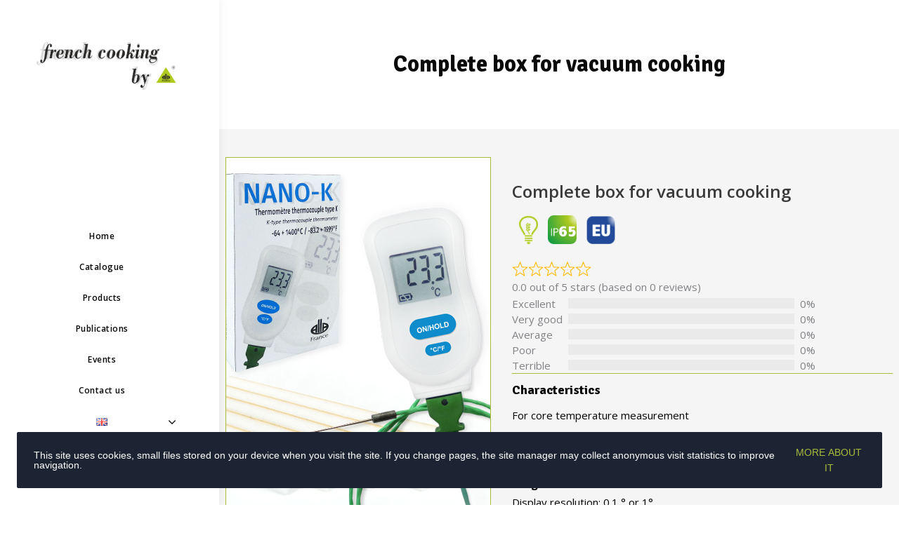

--- FILE ---
content_type: text/html; charset=UTF-8
request_url: https://www.french-cooking.com/en/blog/product/complete-box-for-vacuum-cooking/
body_size: 23352
content:
<!DOCTYPE html>
<html lang="en-GB">
<head>
  <meta name="viewport" content="width=device-width, initial-scale=1.0, maximum-scale=1.0, user-scalable=no, shrink-to-fit=no">
  <meta name="description" content="description de la page" />
  
        <meta charset="UTF-8"/>
        <link rel="profile" href="http://gmpg.org/xfn/11"/>
        
                <meta name="viewport" content="width=device-width,initial-scale=1,user-scalable=no">
        <script type="application/javascript">var eltdfAjaxUrl = "https://www.french-cooking.com/wp-admin/admin-ajax.php"</script><meta name='robots' content='index, follow, max-image-preview:large, max-snippet:-1, max-video-preview:-1' />
<link rel="alternate" href="https://www.french-cooking.com/fr/blog/product/coffret-complet-pour-cuisson-sous-vide/" hreflang="fr" />
<link rel="alternate" href="https://www.french-cooking.com/es/blog/product/maleta-completa-para-coccion-al-vacio/" hreflang="es" />
<link rel="alternate" href="https://www.french-cooking.com/en/blog/product/complete-box-for-vacuum-cooking/" hreflang="en" />

	<!-- This site is optimized with the Yoast SEO plugin v24.9 - https://yoast.com/wordpress/plugins/seo/ -->
	<title>Complete box for vacuum cooking - French Cooking</title>
	<meta name="description" content="Mini digital thermometer K-type -64+1 400°C / -83.2+1 999°F - Special probe for vaccum cooking - Special foam for vacuum (x5)" />
	<link rel="canonical" href="https://www.french-cooking.com/en/blog/product/complete-box-for-vacuum-cooking/" />
	<meta property="og:locale" content="en_GB" />
	<meta property="og:locale:alternate" content="fr_FR" />
	<meta property="og:locale:alternate" content="es_ES" />
	<meta property="og:type" content="article" />
	<meta property="og:title" content="Complete box for vacuum cooking - French Cooking" />
	<meta property="og:description" content="Mini digital thermometer K-type -64+1 400°C / -83.2+1 999°F - Special probe for vaccum cooking - Special foam for vacuum (x5)" />
	<meta property="og:url" content="https://www.french-cooking.com/en/blog/product/complete-box-for-vacuum-cooking/" />
	<meta property="og:site_name" content="French Cooking" />
	<meta property="article:modified_time" content="2022-03-28T07:40:44+00:00" />
	<meta property="og:image" content="https://www.french-cooking.com/wp-content/uploads/2022/03/91000-071-CSV.jpg" />
	<meta property="og:image:width" content="438" />
	<meta property="og:image:height" content="550" />
	<meta property="og:image:type" content="image/jpeg" />
	<meta name="twitter:card" content="summary_large_image" />
	<script type="application/ld+json" class="yoast-schema-graph">{"@context":"https://schema.org","@graph":[{"@type":"WebPage","@id":"https://www.french-cooking.com/en/blog/product/complete-box-for-vacuum-cooking/","url":"https://www.french-cooking.com/en/blog/product/complete-box-for-vacuum-cooking/","name":"Complete box for vacuum cooking - French Cooking","isPartOf":{"@id":"https://www.french-cooking.com/en/#website"},"primaryImageOfPage":{"@id":"https://www.french-cooking.com/en/blog/product/complete-box-for-vacuum-cooking/#primaryimage"},"image":{"@id":"https://www.french-cooking.com/en/blog/product/complete-box-for-vacuum-cooking/#primaryimage"},"thumbnailUrl":"https://www.french-cooking.com/wp-content/uploads/2022/03/91000-071-CSV.jpg","datePublished":"2022-03-28T07:40:42+00:00","dateModified":"2022-03-28T07:40:44+00:00","description":"Mini digital thermometer K-type -64+1 400°C / -83.2+1 999°F - Special probe for vaccum cooking - Special foam for vacuum (x5)","breadcrumb":{"@id":"https://www.french-cooking.com/en/blog/product/complete-box-for-vacuum-cooking/#breadcrumb"},"inLanguage":"en-GB","potentialAction":[{"@type":"ReadAction","target":["https://www.french-cooking.com/en/blog/product/complete-box-for-vacuum-cooking/"]}]},{"@type":"ImageObject","inLanguage":"en-GB","@id":"https://www.french-cooking.com/en/blog/product/complete-box-for-vacuum-cooking/#primaryimage","url":"https://www.french-cooking.com/wp-content/uploads/2022/03/91000-071-CSV.jpg","contentUrl":"https://www.french-cooking.com/wp-content/uploads/2022/03/91000-071-CSV.jpg","width":438,"height":550},{"@type":"BreadcrumbList","@id":"https://www.french-cooking.com/en/blog/product/complete-box-for-vacuum-cooking/#breadcrumb","itemListElement":[{"@type":"ListItem","position":1,"name":"Accueil","item":"https://www.french-cooking.com/en/"},{"@type":"ListItem","position":2,"name":"Complete box for vacuum cooking"}]},{"@type":"WebSite","@id":"https://www.french-cooking.com/en/#website","url":"https://www.french-cooking.com/en/","name":"French Cooking","description":"pour tous les acteurs du Food Service et de l&#039;Hospitalité","potentialAction":[{"@type":"SearchAction","target":{"@type":"EntryPoint","urlTemplate":"https://www.french-cooking.com/en/?s={search_term_string}"},"query-input":{"@type":"PropertyValueSpecification","valueRequired":true,"valueName":"search_term_string"}}],"inLanguage":"en-GB"}]}</script>
	<!-- / Yoast SEO plugin. -->


<link rel='dns-prefetch' href='//fonts.googleapis.com' />
<link rel="alternate" type="application/rss+xml" title="French Cooking &raquo; Feed" href="https://www.french-cooking.com/en/feed/" />
<link rel="alternate" type="application/rss+xml" title="French Cooking &raquo; Comments Feed" href="https://www.french-cooking.com/en/comments/feed/" />
<link rel="alternate" title="oEmbed (JSON)" type="application/json+oembed" href="https://www.french-cooking.com/wp-json/oembed/1.0/embed?url=https%3A%2F%2Fwww.french-cooking.com%2Fen%2Fblog%2Fproduct%2Fcomplete-box-for-vacuum-cooking%2F&#038;lang=en" />
<link rel="alternate" title="oEmbed (XML)" type="text/xml+oembed" href="https://www.french-cooking.com/wp-json/oembed/1.0/embed?url=https%3A%2F%2Fwww.french-cooking.com%2Fen%2Fblog%2Fproduct%2Fcomplete-box-for-vacuum-cooking%2F&#038;format=xml&#038;lang=en" />
<style id='wp-img-auto-sizes-contain-inline-css' type='text/css'>
img:is([sizes=auto i],[sizes^="auto," i]){contain-intrinsic-size:3000px 1500px}
/*# sourceURL=wp-img-auto-sizes-contain-inline-css */
</style>
<link rel='stylesheet' id='formidable-css' href='https://www.french-cooking.com/wp-content/plugins/formidable/css/formidableforms.css?x90760&amp;ver=1132159' type='text/css' media='all' />
<style id='wp-emoji-styles-inline-css' type='text/css'>

	img.wp-smiley, img.emoji {
		display: inline !important;
		border: none !important;
		box-shadow: none !important;
		height: 1em !important;
		width: 1em !important;
		margin: 0 0.07em !important;
		vertical-align: -0.1em !important;
		background: none !important;
		padding: 0 !important;
	}
/*# sourceURL=wp-emoji-styles-inline-css */
</style>
<style id='wp-block-library-inline-css' type='text/css'>
:root{--wp-block-synced-color:#7a00df;--wp-block-synced-color--rgb:122,0,223;--wp-bound-block-color:var(--wp-block-synced-color);--wp-editor-canvas-background:#ddd;--wp-admin-theme-color:#007cba;--wp-admin-theme-color--rgb:0,124,186;--wp-admin-theme-color-darker-10:#006ba1;--wp-admin-theme-color-darker-10--rgb:0,107,160.5;--wp-admin-theme-color-darker-20:#005a87;--wp-admin-theme-color-darker-20--rgb:0,90,135;--wp-admin-border-width-focus:2px}@media (min-resolution:192dpi){:root{--wp-admin-border-width-focus:1.5px}}.wp-element-button{cursor:pointer}:root .has-very-light-gray-background-color{background-color:#eee}:root .has-very-dark-gray-background-color{background-color:#313131}:root .has-very-light-gray-color{color:#eee}:root .has-very-dark-gray-color{color:#313131}:root .has-vivid-green-cyan-to-vivid-cyan-blue-gradient-background{background:linear-gradient(135deg,#00d084,#0693e3)}:root .has-purple-crush-gradient-background{background:linear-gradient(135deg,#34e2e4,#4721fb 50%,#ab1dfe)}:root .has-hazy-dawn-gradient-background{background:linear-gradient(135deg,#faaca8,#dad0ec)}:root .has-subdued-olive-gradient-background{background:linear-gradient(135deg,#fafae1,#67a671)}:root .has-atomic-cream-gradient-background{background:linear-gradient(135deg,#fdd79a,#004a59)}:root .has-nightshade-gradient-background{background:linear-gradient(135deg,#330968,#31cdcf)}:root .has-midnight-gradient-background{background:linear-gradient(135deg,#020381,#2874fc)}:root{--wp--preset--font-size--normal:16px;--wp--preset--font-size--huge:42px}.has-regular-font-size{font-size:1em}.has-larger-font-size{font-size:2.625em}.has-normal-font-size{font-size:var(--wp--preset--font-size--normal)}.has-huge-font-size{font-size:var(--wp--preset--font-size--huge)}.has-text-align-center{text-align:center}.has-text-align-left{text-align:left}.has-text-align-right{text-align:right}.has-fit-text{white-space:nowrap!important}#end-resizable-editor-section{display:none}.aligncenter{clear:both}.items-justified-left{justify-content:flex-start}.items-justified-center{justify-content:center}.items-justified-right{justify-content:flex-end}.items-justified-space-between{justify-content:space-between}.screen-reader-text{border:0;clip-path:inset(50%);height:1px;margin:-1px;overflow:hidden;padding:0;position:absolute;width:1px;word-wrap:normal!important}.screen-reader-text:focus{background-color:#ddd;clip-path:none;color:#444;display:block;font-size:1em;height:auto;left:5px;line-height:normal;padding:15px 23px 14px;text-decoration:none;top:5px;width:auto;z-index:100000}html :where(.has-border-color){border-style:solid}html :where([style*=border-top-color]){border-top-style:solid}html :where([style*=border-right-color]){border-right-style:solid}html :where([style*=border-bottom-color]){border-bottom-style:solid}html :where([style*=border-left-color]){border-left-style:solid}html :where([style*=border-width]){border-style:solid}html :where([style*=border-top-width]){border-top-style:solid}html :where([style*=border-right-width]){border-right-style:solid}html :where([style*=border-bottom-width]){border-bottom-style:solid}html :where([style*=border-left-width]){border-left-style:solid}html :where(img[class*=wp-image-]){height:auto;max-width:100%}:where(figure){margin:0 0 1em}html :where(.is-position-sticky){--wp-admin--admin-bar--position-offset:var(--wp-admin--admin-bar--height,0px)}@media screen and (max-width:600px){html :where(.is-position-sticky){--wp-admin--admin-bar--position-offset:0px}}

/*# sourceURL=wp-block-library-inline-css */
</style><style id='global-styles-inline-css' type='text/css'>
:root{--wp--preset--aspect-ratio--square: 1;--wp--preset--aspect-ratio--4-3: 4/3;--wp--preset--aspect-ratio--3-4: 3/4;--wp--preset--aspect-ratio--3-2: 3/2;--wp--preset--aspect-ratio--2-3: 2/3;--wp--preset--aspect-ratio--16-9: 16/9;--wp--preset--aspect-ratio--9-16: 9/16;--wp--preset--color--black: #000000;--wp--preset--color--cyan-bluish-gray: #abb8c3;--wp--preset--color--white: #ffffff;--wp--preset--color--pale-pink: #f78da7;--wp--preset--color--vivid-red: #cf2e2e;--wp--preset--color--luminous-vivid-orange: #ff6900;--wp--preset--color--luminous-vivid-amber: #fcb900;--wp--preset--color--light-green-cyan: #7bdcb5;--wp--preset--color--vivid-green-cyan: #00d084;--wp--preset--color--pale-cyan-blue: #8ed1fc;--wp--preset--color--vivid-cyan-blue: #0693e3;--wp--preset--color--vivid-purple: #9b51e0;--wp--preset--gradient--vivid-cyan-blue-to-vivid-purple: linear-gradient(135deg,rgb(6,147,227) 0%,rgb(155,81,224) 100%);--wp--preset--gradient--light-green-cyan-to-vivid-green-cyan: linear-gradient(135deg,rgb(122,220,180) 0%,rgb(0,208,130) 100%);--wp--preset--gradient--luminous-vivid-amber-to-luminous-vivid-orange: linear-gradient(135deg,rgb(252,185,0) 0%,rgb(255,105,0) 100%);--wp--preset--gradient--luminous-vivid-orange-to-vivid-red: linear-gradient(135deg,rgb(255,105,0) 0%,rgb(207,46,46) 100%);--wp--preset--gradient--very-light-gray-to-cyan-bluish-gray: linear-gradient(135deg,rgb(238,238,238) 0%,rgb(169,184,195) 100%);--wp--preset--gradient--cool-to-warm-spectrum: linear-gradient(135deg,rgb(74,234,220) 0%,rgb(151,120,209) 20%,rgb(207,42,186) 40%,rgb(238,44,130) 60%,rgb(251,105,98) 80%,rgb(254,248,76) 100%);--wp--preset--gradient--blush-light-purple: linear-gradient(135deg,rgb(255,206,236) 0%,rgb(152,150,240) 100%);--wp--preset--gradient--blush-bordeaux: linear-gradient(135deg,rgb(254,205,165) 0%,rgb(254,45,45) 50%,rgb(107,0,62) 100%);--wp--preset--gradient--luminous-dusk: linear-gradient(135deg,rgb(255,203,112) 0%,rgb(199,81,192) 50%,rgb(65,88,208) 100%);--wp--preset--gradient--pale-ocean: linear-gradient(135deg,rgb(255,245,203) 0%,rgb(182,227,212) 50%,rgb(51,167,181) 100%);--wp--preset--gradient--electric-grass: linear-gradient(135deg,rgb(202,248,128) 0%,rgb(113,206,126) 100%);--wp--preset--gradient--midnight: linear-gradient(135deg,rgb(2,3,129) 0%,rgb(40,116,252) 100%);--wp--preset--font-size--small: 13px;--wp--preset--font-size--medium: 20px;--wp--preset--font-size--large: 36px;--wp--preset--font-size--x-large: 42px;--wp--preset--spacing--20: 0.44rem;--wp--preset--spacing--30: 0.67rem;--wp--preset--spacing--40: 1rem;--wp--preset--spacing--50: 1.5rem;--wp--preset--spacing--60: 2.25rem;--wp--preset--spacing--70: 3.38rem;--wp--preset--spacing--80: 5.06rem;--wp--preset--shadow--natural: 6px 6px 9px rgba(0, 0, 0, 0.2);--wp--preset--shadow--deep: 12px 12px 50px rgba(0, 0, 0, 0.4);--wp--preset--shadow--sharp: 6px 6px 0px rgba(0, 0, 0, 0.2);--wp--preset--shadow--outlined: 6px 6px 0px -3px rgb(255, 255, 255), 6px 6px rgb(0, 0, 0);--wp--preset--shadow--crisp: 6px 6px 0px rgb(0, 0, 0);}:where(.is-layout-flex){gap: 0.5em;}:where(.is-layout-grid){gap: 0.5em;}body .is-layout-flex{display: flex;}.is-layout-flex{flex-wrap: wrap;align-items: center;}.is-layout-flex > :is(*, div){margin: 0;}body .is-layout-grid{display: grid;}.is-layout-grid > :is(*, div){margin: 0;}:where(.wp-block-columns.is-layout-flex){gap: 2em;}:where(.wp-block-columns.is-layout-grid){gap: 2em;}:where(.wp-block-post-template.is-layout-flex){gap: 1.25em;}:where(.wp-block-post-template.is-layout-grid){gap: 1.25em;}.has-black-color{color: var(--wp--preset--color--black) !important;}.has-cyan-bluish-gray-color{color: var(--wp--preset--color--cyan-bluish-gray) !important;}.has-white-color{color: var(--wp--preset--color--white) !important;}.has-pale-pink-color{color: var(--wp--preset--color--pale-pink) !important;}.has-vivid-red-color{color: var(--wp--preset--color--vivid-red) !important;}.has-luminous-vivid-orange-color{color: var(--wp--preset--color--luminous-vivid-orange) !important;}.has-luminous-vivid-amber-color{color: var(--wp--preset--color--luminous-vivid-amber) !important;}.has-light-green-cyan-color{color: var(--wp--preset--color--light-green-cyan) !important;}.has-vivid-green-cyan-color{color: var(--wp--preset--color--vivid-green-cyan) !important;}.has-pale-cyan-blue-color{color: var(--wp--preset--color--pale-cyan-blue) !important;}.has-vivid-cyan-blue-color{color: var(--wp--preset--color--vivid-cyan-blue) !important;}.has-vivid-purple-color{color: var(--wp--preset--color--vivid-purple) !important;}.has-black-background-color{background-color: var(--wp--preset--color--black) !important;}.has-cyan-bluish-gray-background-color{background-color: var(--wp--preset--color--cyan-bluish-gray) !important;}.has-white-background-color{background-color: var(--wp--preset--color--white) !important;}.has-pale-pink-background-color{background-color: var(--wp--preset--color--pale-pink) !important;}.has-vivid-red-background-color{background-color: var(--wp--preset--color--vivid-red) !important;}.has-luminous-vivid-orange-background-color{background-color: var(--wp--preset--color--luminous-vivid-orange) !important;}.has-luminous-vivid-amber-background-color{background-color: var(--wp--preset--color--luminous-vivid-amber) !important;}.has-light-green-cyan-background-color{background-color: var(--wp--preset--color--light-green-cyan) !important;}.has-vivid-green-cyan-background-color{background-color: var(--wp--preset--color--vivid-green-cyan) !important;}.has-pale-cyan-blue-background-color{background-color: var(--wp--preset--color--pale-cyan-blue) !important;}.has-vivid-cyan-blue-background-color{background-color: var(--wp--preset--color--vivid-cyan-blue) !important;}.has-vivid-purple-background-color{background-color: var(--wp--preset--color--vivid-purple) !important;}.has-black-border-color{border-color: var(--wp--preset--color--black) !important;}.has-cyan-bluish-gray-border-color{border-color: var(--wp--preset--color--cyan-bluish-gray) !important;}.has-white-border-color{border-color: var(--wp--preset--color--white) !important;}.has-pale-pink-border-color{border-color: var(--wp--preset--color--pale-pink) !important;}.has-vivid-red-border-color{border-color: var(--wp--preset--color--vivid-red) !important;}.has-luminous-vivid-orange-border-color{border-color: var(--wp--preset--color--luminous-vivid-orange) !important;}.has-luminous-vivid-amber-border-color{border-color: var(--wp--preset--color--luminous-vivid-amber) !important;}.has-light-green-cyan-border-color{border-color: var(--wp--preset--color--light-green-cyan) !important;}.has-vivid-green-cyan-border-color{border-color: var(--wp--preset--color--vivid-green-cyan) !important;}.has-pale-cyan-blue-border-color{border-color: var(--wp--preset--color--pale-cyan-blue) !important;}.has-vivid-cyan-blue-border-color{border-color: var(--wp--preset--color--vivid-cyan-blue) !important;}.has-vivid-purple-border-color{border-color: var(--wp--preset--color--vivid-purple) !important;}.has-vivid-cyan-blue-to-vivid-purple-gradient-background{background: var(--wp--preset--gradient--vivid-cyan-blue-to-vivid-purple) !important;}.has-light-green-cyan-to-vivid-green-cyan-gradient-background{background: var(--wp--preset--gradient--light-green-cyan-to-vivid-green-cyan) !important;}.has-luminous-vivid-amber-to-luminous-vivid-orange-gradient-background{background: var(--wp--preset--gradient--luminous-vivid-amber-to-luminous-vivid-orange) !important;}.has-luminous-vivid-orange-to-vivid-red-gradient-background{background: var(--wp--preset--gradient--luminous-vivid-orange-to-vivid-red) !important;}.has-very-light-gray-to-cyan-bluish-gray-gradient-background{background: var(--wp--preset--gradient--very-light-gray-to-cyan-bluish-gray) !important;}.has-cool-to-warm-spectrum-gradient-background{background: var(--wp--preset--gradient--cool-to-warm-spectrum) !important;}.has-blush-light-purple-gradient-background{background: var(--wp--preset--gradient--blush-light-purple) !important;}.has-blush-bordeaux-gradient-background{background: var(--wp--preset--gradient--blush-bordeaux) !important;}.has-luminous-dusk-gradient-background{background: var(--wp--preset--gradient--luminous-dusk) !important;}.has-pale-ocean-gradient-background{background: var(--wp--preset--gradient--pale-ocean) !important;}.has-electric-grass-gradient-background{background: var(--wp--preset--gradient--electric-grass) !important;}.has-midnight-gradient-background{background: var(--wp--preset--gradient--midnight) !important;}.has-small-font-size{font-size: var(--wp--preset--font-size--small) !important;}.has-medium-font-size{font-size: var(--wp--preset--font-size--medium) !important;}.has-large-font-size{font-size: var(--wp--preset--font-size--large) !important;}.has-x-large-font-size{font-size: var(--wp--preset--font-size--x-large) !important;}
/*# sourceURL=global-styles-inline-css */
</style>

<style id='classic-theme-styles-inline-css' type='text/css'>
/*! This file is auto-generated */
.wp-block-button__link{color:#fff;background-color:#32373c;border-radius:9999px;box-shadow:none;text-decoration:none;padding:calc(.667em + 2px) calc(1.333em + 2px);font-size:1.125em}.wp-block-file__button{background:#32373c;color:#fff;text-decoration:none}
/*# sourceURL=/wp-includes/css/classic-themes.min.css */
</style>
<link rel='stylesheet' id='rs-plugin-settings-css' href='https://www.french-cooking.com/wp-content/plugins/revslider/public/assets/css/rs6.css?x90760&amp;ver=6.0.7' type='text/css' media='all' />
<style id='rs-plugin-settings-inline-css' type='text/css'>
#rs-demo-id {}
/*# sourceURL=rs-plugin-settings-inline-css */
</style>
<link rel='stylesheet' id='superfood-elated-default-style-css' href='https://www.french-cooking.com/wp-content/themes/superfood/style.css?x90760&amp;ver=6.9' type='text/css' media='all' />
<link rel='stylesheet' id='superfood-elated-child-style-css' href='https://www.french-cooking.com/wp-content/themes/superfood-child/style.css?x90760&amp;ver=6.9' type='text/css' media='all' />
<link rel='stylesheet' id='bootstrap-css' href='https://www.french-cooking.com/wp-content/themes/superfood-child/bootstrap/bootstrap.min.css?x90760&amp;ver=6.9' type='text/css' media='all' />
<link rel='stylesheet' id='fontawesome-css' href='https://www.french-cooking.com/wp-content/themes/superfood-child/fontawesome/fontawesome.min.css?x90760&amp;ver=6.9' type='text/css' media='all' />
<link rel='stylesheet' id='superfood-elated-modules-css' href='https://www.french-cooking.com/wp-content/themes/superfood/assets/css/modules.min.css?x90760&amp;ver=6.9' type='text/css' media='all' />
<style id='superfood-elated-modules-inline-css' type='text/css'>
.postid-3976 .eltdf-content .eltdf-content-inner > .eltdf-container > .eltdf-container-inner, .postid-3976 .eltdf-content .eltdf-content-inner > .eltdf-full-width > .eltdf-full-width-inner { padding-top: 40px;}

a:hover, h1 a:hover, h2 a:hover, h3 a:hover, h4 a:hover, h5 a:hover, h6 a:hover, p a:hover, .eltdf-comment-holder .eltdf-comment-text .comment-edit-link, .eltdf-comment-holder .eltdf-comment-text .comment-reply-link, .eltdf-comment-holder .eltdf-comment-text .replay, .eltdf-comment-holder .eltdf-comment-text #cancel-comment-reply-link, .eltdf-owl-slider .owl-nav .owl-next:hover .eltdf-next-icon, .eltdf-owl-slider .owl-nav .owl-next:hover .eltdf-prev-icon, .eltdf-owl-slider .owl-nav .owl-prev:hover .eltdf-next-icon, .eltdf-owl-slider .owl-nav .owl-prev:hover .eltdf-prev-icon, .eltdf-pagination ul li a:hover, .eltdf-pagination ul li.active span, .eltdf-main-menu ul li a:hover, .eltdf-main-menu>ul>li.eltdf-active-item>a, .eltdf-drop-down .second .inner ul li.current-menu-ancestor>a, .eltdf-drop-down .second .inner ul li.current-menu-item>a, .eltdf-drop-down .wide .second .inner>ul>li.current-menu-ancestor>a, .eltdf-drop-down .wide .second .inner>ul>li.current-menu-item>a, .eltdf-header-vertical .eltdf-vertical-menu ul li a:hover, .eltdf-mobile-header .eltdf-mobile-nav ul li a:hover, .eltdf-mobile-header .eltdf-mobile-nav ul li h5:hover, .eltdf-mobile-header .eltdf-mobile-nav ul ul li.current-menu-ancestor>a, .eltdf-mobile-header .eltdf-mobile-nav ul ul li.current-menu-item>a, .eltdf-mobile-header .eltdf-mobile-nav .eltdf-grid>ul>li.eltdf-active-item>a, .eltdf-mobile-header .eltdf-mobile-nav .eltdf-grid>ul>li>a:hover, .eltdf-mobile-header .eltdf-mobile-nav .eltdf-grid>ul>li>h5:hover, .eltdf-mobile-header .eltdf-mobile-nav .mobile_arrow:hover, .eltdf-mobile-header .eltdf-mobile-menu-opener a:hover, .eltdf-title.eltdf-breadcrumbs-type .eltdf-breadcrumbs a:hover, .eltdf-side-menu-button-opener.opened, .eltdf-side-menu-button-opener:hover, nav.eltdf-fullscreen-menu ul li ul li.current-menu-ancestor>a, nav.eltdf-fullscreen-menu ul li ul li.current-menu-item>a, nav.eltdf-fullscreen-menu>ul>li.eltdf-active-item>a, .eltdf-search-page-holder .eltdf-search-page-form .eltdf-form-holder .eltdf-search-submit:hover, .eltdf-search-page-holder article.sticky .eltdf-post-title-area h3 a, .eltdf-portfolio-single-holder .eltdf-portfolio-info-item:not(.eltdf-content-item).eltdf-portfolio-tags a:hover, .eltdf-blog-holder article.sticky .eltdf-post-title a, .eltdf-blog-holder article .eltdf-post-excerpt-holder .eltdf-btn:not(.eltdf-btn-custom-hover-color), .eltdf-blog-holder article .eltdf-post-info>div a:hover, .eltdf-single-tags-holder .eltdf-tags a:hover, .eltdf-social-share-tags-holder .eltdf-blog-single-share .eltdf-social-share-holder.eltdf-list li a:hover, .eltdf-related-posts-holder .eltdf-related-post .eltdf-post-info>div a:hover, .eltdf-related-posts-holder .eltdf-related-post .eltdf-post-info a:hover, .eltdf-blog-single-navigation .eltdf-blog-single-next:hover, .eltdf-blog-single-navigation .eltdf-blog-single-prev:hover, .eltdf-single-links-pages .eltdf-single-links-pages-inner>a:hover, .eltdf-single-links-pages .eltdf-single-links-pages-inner>span:hover, .eltdf-blog-list-holder .eltdf-bli-info>div a:hover, .eltdf-blog-list-holder .eltdf-single-tags-holder .eltdf-tags a:hover, .eltdf-blog-list-holder.eltdf-boxed .eltdf-bli-info>div.eltdf-blog-share .eltdf-social-share-holder.eltdf-dropdown .eltdf-social-share-dropdown-opener, .eltdf-blog-list-holder.eltdf-boxed .eltdf-bli-info>div a:hover, .eltdf-blog-list-holder.eltdf-masonry .eltdf-bli-info>div.eltdf-blog-share .eltdf-social-share-holder.eltdf-dropdown .eltdf-social-share-dropdown-opener, .eltdf-blog-list-holder.eltdf-masonry .eltdf-bli-info>div a:hover, .eltdf-btn.eltdf-btn-outline, .eltdf-message-box-holder .eltdf-mb-icon>*, .eltdf-portfolio-list-holder article .eltdf-pli-text .eltdf-pli-category-holder a:hover, .eltdf-pl-filter-holder ul li.eltdf-pl-current span, .eltdf-pl-filter-holder ul li:hover span, .eltdf-portfolio-slider-holder .owl-nav .owl-next:hover .eltdf-next-icon, .eltdf-portfolio-slider-holder .owl-nav .owl-next:hover .eltdf-prev-icon, .eltdf-portfolio-slider-holder .owl-nav .owl-prev:hover .eltdf-next-icon, .eltdf-portfolio-slider-holder .owl-nav .owl-prev:hover .eltdf-prev-icon, .eltdf-price-table .eltdf-pt-inner ul li.eltdf-pt-prices .eltdf-pt-value, .eltdf-price-table .eltdf-pt-inner ul li.eltdf-pt-prices .eltdf-pt-price, .eltdf-social-share-holder.eltdf-dropdown .eltdf-social-share-dropdown-opener:hover, .eltdf-team-holder.eltdf-main-info-on-hover .eltdf-team-social-holder a:hover, .eltdf-team-holder.eltdf-main-info-on-hover.eltdf-light-skin .eltdf-team-social-holder a:hover, .eltdf-team-holder.eltdf-main-info-on-hover.eltdf-dark-skin .eltdf-team-social-holder a:hover, footer .eltdf-footer-top .eltdf-icon-widget-holdera:hover .eltdf-icon-text-holder, .widget.widget_rss>h4 .rsswidget:hover, .widget.widget_search button:hover, .widget.widget_tag_cloud a:hover, .eltdf-top-bar .widget a:hover, footer .eltdf-footer-top .widget a:hover, .eltdf-top-bar .widget.widget_search button:hover, footer .eltdf-footer-top .widget.widget_search button:hover, .eltdf-top-bar .widget.widget_tag_cloud a:hover, footer .eltdf-footer-top .widget.widget_tag_cloud a:hover, .eltdf-top-bar .widget.widget_rss .eltdf-footer-widget-title .rsswidget:hover, footer .eltdf-footer-top .widget.widget_rss .eltdf-footer-widget-title .rsswidget:hover, .widget.widget_eltdf_twitter_widget .eltdf-twitter-widget.eltdf-twitter-standard li .eltdf-tweet-text a, .widget.widget_eltdf_twitter_widget .eltdf-twitter-widget.eltdf-twitter-slider li .eltdf-twitter-icon i, .widget.widget_eltdf_twitter_widget .eltdf-twitter-widget.eltdf-twitter-slider li .eltdf-tweet-text a, .widget.widget_eltdf_twitter_widget .eltdf-twitter-widget.eltdf-twitter-slider li .eltdf-tweet-text span, .eltdf-footer-inner .widget_icl_lang_sel_widget #lang_sel ul li a:hover, .eltdf-footer-inner .widget_icl_lang_sel_widget #lang_sel_click ul li a:hover, .eltdf-footer-inner .widget_icl_lang_sel_widget .lang_sel_list_horizontal ul li a:hover, .eltdf-footer-inner .widget_icl_lang_sel_widget .lang_sel_list_vertical ul li a:hover, .eltdf-top-bar .widget_icl_lang_sel_widget #lang_sel ul li a:hover, .eltdf-top-bar .widget_icl_lang_sel_widget #lang_sel_click ul li a:hover, .eltdf-top-bar .widget_icl_lang_sel_widget .lang_sel_list_horizontal ul li a:hover, .eltdf-top-bar .widget_icl_lang_sel_widget .lang_sel_list_vertical ul li a:hover, .eltdf-main-menu .menu-item-language .submenu-languages a:hover, .woocommerce-pagination .page-numbers li a.current, .woocommerce-pagination .page-numbers li a:hover, .woocommerce-pagination .page-numbers li span.current, .woocommerce-pagination .page-numbers li span:hover, .woocommerce-page .eltdf-content .eltdf-quantity-buttons .eltdf-quantity-minus:hover, .woocommerce-page .eltdf-content .eltdf-quantity-buttons .eltdf-quantity-plus:hover, div.woocommerce .eltdf-quantity-buttons .eltdf-quantity-minus:hover, div.woocommerce .eltdf-quantity-buttons .eltdf-quantity-plus:hover, .woocommerce .star-rating span, .eltdf-woo-single-page .eltdf-single-product-summary .product_meta>span a:hover, .eltdf-woocommerce-page table.cart tr.cart_item td.product-remove a:hover, .eltdf-pl-holder .eltdf-pli .eltdf-pli-rating span, .eltdf-plc-holder .eltdf-plc-item .eltdf-plc-rating span, .eltdf-plc-holder .owl-nav .owl-next:hover .eltdf-next-icon, .eltdf-plc-holder .owl-nav .owl-next:hover .eltdf-prev-icon, .eltdf-plc-holder .owl-nav .owl-prev:hover .eltdf-next-icon, .eltdf-plc-holder .owl-nav .owl-prev:hover .eltdf-prev-icon, .eltdf-pls-holder .eltdf-pls-text .eltdf-pls-rating span, .widget.woocommerce.widget_layered_nav ul li.chosen a, .eltdf-footer-top .widget.widget_eltdf_twitter_widget .eltdf-twitter-widget.eltdf-twitter-standard li .eltdf-tweet-text a:hover { color: #a8bb3b;}

::selection { background: #a8bb3b;}

::-moz-selection { background: #a8bb3b;}

.eltdf-btn.eltdf-btn-simple:not(.eltdf-btn-custom-hover-color):hover, .eltdf-portfolio-list-holder.eltdf-pl-hover-overlay-background article .eltdf-pli-text .eltdf-pli-category-holder a:hover { color: #a8bb3b !important;}

.eltdf-st-loader .pulse, .eltdf-st-loader .double_pulse .double-bounce1, .eltdf-st-loader .double_pulse .double-bounce2, .eltdf-st-loader .rotating_cubes .cube1, .eltdf-st-loader .rotating_cubes .cube2, .eltdf-st-loader .stripes>div, .eltdf-st-loader .wave>div, .eltdf-st-loader .two_rotating_circles .dot1, .eltdf-st-loader .two_rotating_circles .dot2, .eltdf-st-loader .cube, .eltdf-st-loader .four_rotating_circles .circle1, .eltdf-st-loader .four_rotating_circles .circle2, .eltdf-st-loader .four_rotating_circles .circle3, .eltdf-st-loader .four_rotating_circles .circle4, .eltdf-st-loader .five_rotating_circles .container1>div, .eltdf-st-loader .five_rotating_circles .container2>div, .eltdf-st-loader .five_rotating_circles .container3>div, .eltdf-st-loader .atom .ball-1:before, .eltdf-st-loader .atom .ball-2:before, .eltdf-st-loader .atom .ball-3:before, .eltdf-st-loader .atom .ball-4:before, .eltdf-st-loader .clock .ball:before, .eltdf-st-loader .mitosis .ball, .eltdf-st-loader .lines .line1, .eltdf-st-loader .lines .line2, .eltdf-st-loader .lines .line3, .eltdf-st-loader .lines .line4, .eltdf-st-loader .fussion .ball, .eltdf-st-loader .fussion .ball-1, .eltdf-st-loader .fussion .ball-2, .eltdf-st-loader .fussion .ball-3, .eltdf-st-loader .fussion .ball-4, .eltdf-st-loader .wave_circles .ball, .eltdf-st-loader .pulse_circles .ball, #submit_comment, .post-password-form input[type=submit], input.wpcf7-form-control.wpcf7-submit, #eltdf-back-to-top>span, .eltdf-side-menu a.eltdf-close-side-menu:hover .eltdf-side-menu-lines .eltdf-side-menu-line, .eltdf-fullscreen-menu-opener.eltdf-fm-opened .eltdf-close-fullscreen-menu:hover .eltdf-fullscreen-menu-line, .eltdf-blog-holder article .eltdf-blog-list-button .eltdf-btn-text:before, .eltdf-blog-holder article .eltdf-blog-list-button .eltdf-btn-text:after, .eltdf-blog-holder article.format-link .eltdf-link-content, .eltdf-blog-holder article.format-quote .eltdf-quote-content, .eltdf-blog-holder article.format-audio .eltdf-blog-audio-holder .mejs-container .mejs-controls>.mejs-time-rail .mejs-time-total .mejs-time-current, .eltdf-blog-holder article.format-audio .eltdf-blog-audio-holder .mejs-container .mejs-controls>a.mejs-horizontal-volume-slider .mejs-horizontal-volume-current, .eltdf-blog-holder.eltdf-blog-type-masonry article.format-quote .eltdf-quote-content, .eltdf-blog-holder.eltdf-blog-type-masonry article.format-link .eltdf-quote-content, .eltdf-author-description, .eltdf-accordion-holder.eltdf-ac-boxed .eltdf-title-holder.ui-state-active, .eltdf-accordion-holder.eltdf-ac-boxed .eltdf-title-holder.ui-state-hover, .eltdf-blog-list-holder .eltdf-bli-read-more-holder .eltdf-btn .eltdf-btn-text:before, .eltdf-blog-list-holder .eltdf-bli-read-more-holder .eltdf-btn .eltdf-btn-text:after, .eltdf-btn.eltdf-btn-solid, .eltdf-btn.eltdf-btn-outline.eltdf-btn-animation .eltdf-btn-text .eltdf-btn-bottom-line, .eltdf-btn.eltdf-btn-outline.eltdf-btn-animation .eltdf-btn-text .eltdf-btn-upper-line, .eltdf-icon-shortcode.eltdf-circle, .eltdf-icon-shortcode.eltdf-dropcaps.eltdf-circle, .eltdf-icon-shortcode.eltdf-square, .eltdf-masonry-gallery-holder .eltdf-mg-item.eltdf-mg-standard:hover .eltdf-mg-image-overlay, .eltdf-masonry-gallery-holder .eltdf-mg-item.eltdf-mg-simple.eltdf-mg-skin-default .eltdf-mg-item-inner, .eltdf-progress-bar .eltdf-pb-content-holder .eltdf-pb-content, .eltdf-tabs .eltdf-tabs-nav li.ui-state-active a, .eltdf-tabs .eltdf-tabs-nav li.ui-state-hover a, .eltdf-author-info-widget, .widget #wp-calendar td#today, .woocommerce-page .eltdf-content .wc-forward:not(.added_to_cart):not(.checkout-button), .woocommerce-page .eltdf-content a.added_to_cart, .woocommerce-page .eltdf-content a.button, .woocommerce-page .eltdf-content button[type=submit], .woocommerce-page .eltdf-content input[type=submit], div.woocommerce .wc-forward:not(.added_to_cart):not(.checkout-button), div.woocommerce a.added_to_cart, div.woocommerce a.button, div.woocommerce button[type=submit], div.woocommerce input[type=submit], .eltdf-woo-single-page .eltdf-single-product-summary .price del:after, ul.products>.product .added_to_cart:hover, ul.products>.product .button:hover, .eltdf-pl-holder .eltdf-pli-inner .eltdf-pli-text-inner .eltdf-pli-add-to-cart.eltdf-default-skin .added_to_cart, .eltdf-pl-holder .eltdf-pli-inner .eltdf-pli-text-inner .eltdf-pli-add-to-cart.eltdf-default-skin .button, .eltdf-pl-holder .eltdf-pli-inner .eltdf-pli-text-inner .eltdf-pli-add-to-cart.eltdf-light-skin .added_to_cart:hover, .eltdf-pl-holder .eltdf-pli-inner .eltdf-pli-text-inner .eltdf-pli-add-to-cart.eltdf-light-skin .button:hover, .eltdf-pl-holder .eltdf-pli-inner .eltdf-pli-text-inner .eltdf-pli-add-to-cart.eltdf-dark-skin .added_to_cart:hover, .eltdf-pl-holder .eltdf-pli-inner .eltdf-pli-text-inner .eltdf-pli-add-to-cart.eltdf-dark-skin .button:hover, .eltdf-pl-holder .eltdf-pli-inner .eltdf-pli-text-inner .added_to_cart, .eltdf-pl-holder .eltdf-pli-inner .eltdf-pli-text-inner .button, .eltdf-plc-holder .eltdf-plc-item .added_to_cart, .eltdf-plc-holder .eltdf-plc-item .button, .eltdf-plc-holder .eltdf-plc-item .eltdf-plc-add-to-cart.eltdf-default-skin .added_to_cart, .eltdf-plc-holder .eltdf-plc-item .eltdf-plc-add-to-cart.eltdf-default-skin .button, .eltdf-plc-holder .eltdf-plc-item .eltdf-plc-add-to-cart.eltdf-light-skin .added_to_cart:hover, .eltdf-plc-holder .eltdf-plc-item .eltdf-plc-add-to-cart.eltdf-light-skin .button:hover, .eltdf-plc-holder .eltdf-plc-item .eltdf-plc-add-to-cart.eltdf-dark-skin .added_to_cart:hover, .eltdf-plc-holder .eltdf-plc-item .eltdf-plc-add-to-cart.eltdf-dark-skin .button:hover, .eltdf-shopping-cart-dropdown .eltdf-cart-bottom .eltdf-view-cart { background-color: #a8bb3b;}

.eltdf-price-table .eltdf-pt-inner ul li.eltdf-pt-button.eltdf-dark-skin .eltdf-btn:hover { background-color: #a8bb3b !important;}

.eltdf-st-loader .pulse_circles .ball, .eltdf-btn.eltdf-btn-solid, .eltdf-btn.eltdf-btn-outline, .eltdf-tabs .eltdf-tabs-nav li.ui-state-active a, .eltdf-tabs .eltdf-tabs-nav li.ui-state-hover a, .eltdf-shopping-cart-dropdown .eltdf-cart-bottom .eltdf-view-cart { border-color: #a8bb3b;}

.eltdf-price-table .eltdf-pt-inner ul li.eltdf-pt-button.eltdf-dark-skin .eltdf-btn:hover { border-color: #a8bb3b !important;}


/*# sourceURL=superfood-elated-modules-inline-css */
</style>
<link rel='stylesheet' id='eltdf-font_awesome-css' href='https://www.french-cooking.com/wp-content/themes/superfood/assets/css/font-awesome/css/font-awesome.min.css?x90760&amp;ver=6.9' type='text/css' media='all' />
<link rel='stylesheet' id='eltdf-font_elegant-css' href='https://www.french-cooking.com/wp-content/themes/superfood/assets/css/elegant-icons/style.min.css?x90760&amp;ver=6.9' type='text/css' media='all' />
<link rel='stylesheet' id='eltdf-ion_icons-css' href='https://www.french-cooking.com/wp-content/themes/superfood/assets/css/ion-icons/css/ionicons.min.css?x90760&amp;ver=6.9' type='text/css' media='all' />
<link rel='stylesheet' id='eltdf-linea_icons-css' href='https://www.french-cooking.com/wp-content/themes/superfood/assets/css/linea-icons/style.css?x90760&amp;ver=6.9' type='text/css' media='all' />
<link rel='stylesheet' id='mediaelement-css' href='https://www.french-cooking.com/wp-includes/js/mediaelement/mediaelementplayer-legacy.min.css?x90760&amp;ver=4.2.17' type='text/css' media='all' />
<link rel='stylesheet' id='wp-mediaelement-css' href='https://www.french-cooking.com/wp-includes/js/mediaelement/wp-mediaelement.min.css?x90760&amp;ver=6.9' type='text/css' media='all' />
<link rel='stylesheet' id='superfood-elated-style-dynamic-css' href='https://www.french-cooking.com/wp-content/themes/superfood/assets/css/style_dynamic.css?x90760&amp;ver=1621501539' type='text/css' media='all' />
<link rel='stylesheet' id='superfood-elated_modules-responsive-css' href='https://www.french-cooking.com/wp-content/themes/superfood/assets/css/modules-responsive.min.css?x90760&amp;ver=6.9' type='text/css' media='all' />
<link rel='stylesheet' id='superfood-elated-style-dynamic-responsive-css' href='https://www.french-cooking.com/wp-content/themes/superfood/assets/css/style_dynamic_responsive.css?x90760&amp;ver=1621501539' type='text/css' media='all' />
<link rel='stylesheet' id='superfood-elated-google-fonts-css' href='https://fonts.googleapis.com/css?family=Open+Sans%3A100%2C100italic%2C200%2C200italic%2C300%2C300italic%2C400%2C400italic%2C500%2C500italic%2C600%2C600italic%2C700%2C700italic%2C800%2C800italic%2C900%2C900italic%7CSignika%3A100%2C100italic%2C200%2C200italic%2C300%2C300italic%2C400%2C400italic%2C500%2C500italic%2C600%2C600italic%2C700%2C700italic%2C800%2C800italic%2C900%2C900italic%7COpen+Sans%3A100%2C100italic%2C200%2C200italic%2C300%2C300italic%2C400%2C400italic%2C500%2C500italic%2C600%2C600italic%2C700%2C700italic%2C800%2C800italic%2C900%2C900italic&#038;subset=latin%2Clatin-ext&#038;ver=1.0.0' type='text/css' media='all' />
<link rel='stylesheet' id='wp_mailjet_form_builder_widget-widget-front-styles-css' href='https://www.french-cooking.com/wp-content/plugins/mailjet-for-wordpress/src/widgetformbuilder/css/front-widget.css?x90760&amp;ver=5.5.2' type='text/css' media='all' />
<link rel='stylesheet' id='heateor_sss_frontend_css-css' href='https://www.french-cooking.com/wp-content/plugins/sassy-social-share/public/css/sassy-social-share-public.css?x90760&amp;ver=3.3.79' type='text/css' media='all' />
<style id='heateor_sss_frontend_css-inline-css' type='text/css'>
.heateor_sss_button_instagram span.heateor_sss_svg,a.heateor_sss_instagram span.heateor_sss_svg{background:radial-gradient(circle at 30% 107%,#fdf497 0,#fdf497 5%,#fd5949 45%,#d6249f 60%,#285aeb 90%)}.heateor_sss_horizontal_sharing .heateor_sss_svg,.heateor_sss_standard_follow_icons_container .heateor_sss_svg{color:#fff;border-width:0px;border-style:solid;border-color:transparent}.heateor_sss_horizontal_sharing .heateorSssTCBackground{color:#666}.heateor_sss_horizontal_sharing span.heateor_sss_svg:hover,.heateor_sss_standard_follow_icons_container span.heateor_sss_svg:hover{border-color:transparent;}.heateor_sss_vertical_sharing span.heateor_sss_svg,.heateor_sss_floating_follow_icons_container span.heateor_sss_svg{color:#fff;border-width:0px;border-style:solid;border-color:transparent;}.heateor_sss_vertical_sharing .heateorSssTCBackground{color:#666;}.heateor_sss_vertical_sharing span.heateor_sss_svg:hover,.heateor_sss_floating_follow_icons_container span.heateor_sss_svg:hover{border-color:transparent;}@media screen and (max-width:783px) {.heateor_sss_vertical_sharing{display:none!important}}
/*# sourceURL=heateor_sss_frontend_css-inline-css */
</style>
<link rel='stylesheet' id='msl-main-css' href='https://www.french-cooking.com/wp-content/plugins/master-slider/public/assets/css/masterslider.main.css?x90760&amp;ver=3.11.0' type='text/css' media='all' />
<link rel='stylesheet' id='msl-custom-css' href='https://www.french-cooking.com/wp-content/uploads/master-slider/custom.css?x90760&amp;ver=3.5' type='text/css' media='all' />
<style id='wp-block-button-inline-css' type='text/css'>
.wp-block-button__link{align-content:center;box-sizing:border-box;cursor:pointer;display:inline-block;height:100%;text-align:center;word-break:break-word}.wp-block-button__link.aligncenter{text-align:center}.wp-block-button__link.alignright{text-align:right}:where(.wp-block-button__link){border-radius:9999px;box-shadow:none;padding:calc(.667em + 2px) calc(1.333em + 2px);text-decoration:none}.wp-block-button[style*=text-decoration] .wp-block-button__link{text-decoration:inherit}.wp-block-buttons>.wp-block-button.has-custom-width{max-width:none}.wp-block-buttons>.wp-block-button.has-custom-width .wp-block-button__link{width:100%}.wp-block-buttons>.wp-block-button.has-custom-font-size .wp-block-button__link{font-size:inherit}.wp-block-buttons>.wp-block-button.wp-block-button__width-25{width:calc(25% - var(--wp--style--block-gap, .5em)*.75)}.wp-block-buttons>.wp-block-button.wp-block-button__width-50{width:calc(50% - var(--wp--style--block-gap, .5em)*.5)}.wp-block-buttons>.wp-block-button.wp-block-button__width-75{width:calc(75% - var(--wp--style--block-gap, .5em)*.25)}.wp-block-buttons>.wp-block-button.wp-block-button__width-100{flex-basis:100%;width:100%}.wp-block-buttons.is-vertical>.wp-block-button.wp-block-button__width-25{width:25%}.wp-block-buttons.is-vertical>.wp-block-button.wp-block-button__width-50{width:50%}.wp-block-buttons.is-vertical>.wp-block-button.wp-block-button__width-75{width:75%}.wp-block-button.is-style-squared,.wp-block-button__link.wp-block-button.is-style-squared{border-radius:0}.wp-block-button.no-border-radius,.wp-block-button__link.no-border-radius{border-radius:0!important}:root :where(.wp-block-button .wp-block-button__link.is-style-outline),:root :where(.wp-block-button.is-style-outline>.wp-block-button__link){border:2px solid;padding:.667em 1.333em}:root :where(.wp-block-button .wp-block-button__link.is-style-outline:not(.has-text-color)),:root :where(.wp-block-button.is-style-outline>.wp-block-button__link:not(.has-text-color)){color:currentColor}:root :where(.wp-block-button .wp-block-button__link.is-style-outline:not(.has-background)),:root :where(.wp-block-button.is-style-outline>.wp-block-button__link:not(.has-background)){background-color:initial;background-image:none}
/*# sourceURL=https://www.french-cooking.com/wp-includes/blocks/button/style.min.css */
</style>
<style id='wp-block-search-inline-css' type='text/css'>
.wp-block-search__button{margin-left:10px;word-break:normal}.wp-block-search__button.has-icon{line-height:0}.wp-block-search__button svg{height:1.25em;min-height:24px;min-width:24px;width:1.25em;fill:currentColor;vertical-align:text-bottom}:where(.wp-block-search__button){border:1px solid #ccc;padding:6px 10px}.wp-block-search__inside-wrapper{display:flex;flex:auto;flex-wrap:nowrap;max-width:100%}.wp-block-search__label{width:100%}.wp-block-search.wp-block-search__button-only .wp-block-search__button{box-sizing:border-box;display:flex;flex-shrink:0;justify-content:center;margin-left:0;max-width:100%}.wp-block-search.wp-block-search__button-only .wp-block-search__inside-wrapper{min-width:0!important;transition-property:width}.wp-block-search.wp-block-search__button-only .wp-block-search__input{flex-basis:100%;transition-duration:.3s}.wp-block-search.wp-block-search__button-only.wp-block-search__searchfield-hidden,.wp-block-search.wp-block-search__button-only.wp-block-search__searchfield-hidden .wp-block-search__inside-wrapper{overflow:hidden}.wp-block-search.wp-block-search__button-only.wp-block-search__searchfield-hidden .wp-block-search__input{border-left-width:0!important;border-right-width:0!important;flex-basis:0;flex-grow:0;margin:0;min-width:0!important;padding-left:0!important;padding-right:0!important;width:0!important}:where(.wp-block-search__input){appearance:none;border:1px solid #949494;flex-grow:1;font-family:inherit;font-size:inherit;font-style:inherit;font-weight:inherit;letter-spacing:inherit;line-height:inherit;margin-left:0;margin-right:0;min-width:3rem;padding:8px;text-decoration:unset!important;text-transform:inherit}:where(.wp-block-search__button-inside .wp-block-search__inside-wrapper){background-color:#fff;border:1px solid #949494;box-sizing:border-box;padding:4px}:where(.wp-block-search__button-inside .wp-block-search__inside-wrapper) .wp-block-search__input{border:none;border-radius:0;padding:0 4px}:where(.wp-block-search__button-inside .wp-block-search__inside-wrapper) .wp-block-search__input:focus{outline:none}:where(.wp-block-search__button-inside .wp-block-search__inside-wrapper) :where(.wp-block-search__button){padding:4px 8px}.wp-block-search.aligncenter .wp-block-search__inside-wrapper{margin:auto}.wp-block[data-align=right] .wp-block-search.wp-block-search__button-only .wp-block-search__inside-wrapper{float:right}
/*# sourceURL=https://www.french-cooking.com/wp-includes/blocks/search/style.min.css */
</style>
<link rel='stylesheet' id='site-reviews-css' href='https://www.french-cooking.com/wp-content/plugins/site-reviews/assets/styles/default.css?x90760&amp;ver=6.11.8' type='text/css' media='all' />
<style id='site-reviews-inline-css' type='text/css'>
.glsr-star-empty,.glsr-star-rating--stars[class*=" s"]>span{background-image:url(https://www.french-cooking.com/wp-content/plugins/site-reviews/assets/images/stars/default/star-empty.svg)!important}.glsr-field-is-invalid .glsr-star-rating--stars[class*=" s"]>span{background-image:url(https://www.french-cooking.com/wp-content/plugins/site-reviews/assets/images/stars/default/star-error.svg)!important}.glsr-star-half{background-image:url(https://www.french-cooking.com/wp-content/plugins/site-reviews/assets/images/stars/default/star-half.svg)!important}.glsr-star-full,.glsr-star-rating--stars[class*=" s"]>span.gl-active,.glsr-star-rating--stars[class*=" s"]>span.gl-active.gl-selected{background-image:url(https://www.french-cooking.com/wp-content/plugins/site-reviews/assets/images/stars/default/star-full.svg)!important}

/*# sourceURL=site-reviews-inline-css */
</style>
<link rel='stylesheet' id='surbma-gpga-styles-css' href='https://www.french-cooking.com/wp-content/plugins/surbma-gdpr-proof-google-analytics/css/styles-default.css?x90760&amp;ver=17.9.1' type='text/css' media='all' />
<script type="text/javascript" src="https://www.french-cooking.com/wp-includes/js/jquery/jquery.min.js?x90760&amp;ver=3.7.1" id="jquery-core-js"></script>
<script type="text/javascript" src="https://www.french-cooking.com/wp-includes/js/jquery/jquery-migrate.min.js?x90760&amp;ver=3.4.1" id="jquery-migrate-js"></script>
<script type="text/javascript" src="https://www.french-cooking.com/wp-content/plugins/revslider/public/assets/js/revolution.tools.min.js?x90760&amp;ver=6.0" id="tp-tools-js"></script>
<script type="text/javascript" src="https://www.french-cooking.com/wp-content/plugins/revslider/public/assets/js/rs6.min.js?x90760&amp;ver=6.0.7" id="revmin-js"></script>
<script type="text/javascript" src="https://www.french-cooking.com/wp-content/themes/superfood-child/js/functions-codingweb.js?x90760&amp;ver=6.9" id="my_script-js"></script>
<script type="text/javascript" src="https://www.french-cooking.com/wp-content/themes/superfood-child/bootstrap/bootstrap.min.js?x90760&amp;ver=6.9" id="bootstrap-js"></script>
<script type="text/javascript" src="https://www.french-cooking.com/wp-content/themes/superfood-child/fontawesome/fontawesome.min.js?x90760&amp;ver=6.9" id="fontawesome-js"></script>
<link rel="https://api.w.org/" href="https://www.french-cooking.com/wp-json/" /><link rel="alternate" title="JSON" type="application/json" href="https://www.french-cooking.com/wp-json/wp/v2/product/3976" /><link rel="EditURI" type="application/rsd+xml" title="RSD" href="https://www.french-cooking.com/xmlrpc.php?rsd" />
<meta name="generator" content="WordPress 6.9" />
<link rel='shortlink' href='https://www.french-cooking.com/?p=3976' />
<script>var ms_grabbing_curosr = 'https://www.french-cooking.com/wp-content/plugins/master-slider/public/assets/css/common/grabbing.cur', ms_grab_curosr = 'https://www.french-cooking.com/wp-content/plugins/master-slider/public/assets/css/common/grab.cur';</script>
<meta name="generator" content="MasterSlider 3.11.0 - Responsive Touch Image Slider | avt.li/msf" />
<meta name="generator" content="Powered by Slider Revolution 6.0.7 - responsive, Mobile-Friendly Slider Plugin for WordPress with comfortable drag and drop interface." />
<link rel="icon" href="https://www.french-cooking.com/wp-content/uploads/2019/03/favicon.png?x90760" sizes="32x32" />
<link rel="icon" href="https://www.french-cooking.com/wp-content/uploads/2019/03/favicon.png?x90760" sizes="192x192" />
<link rel="apple-touch-icon" href="https://www.french-cooking.com/wp-content/uploads/2019/03/favicon.png?x90760" />
<meta name="msapplication-TileImage" content="https://www.french-cooking.com/wp-content/uploads/2019/03/favicon.png" />
<script type="text/javascript">function setREVStartSize(a){try{var b,c=document.getElementById(a.c).parentNode.offsetWidth;if(c=0===c||isNaN(c)?window.innerWidth:c,a.tabw=void 0===a.tabw?0:parseInt(a.tabw),a.thumbw=void 0===a.thumbw?0:parseInt(a.thumbw),a.tabh=void 0===a.tabh?0:parseInt(a.tabh),a.thumbh=void 0===a.thumbh?0:parseInt(a.thumbh),a.tabhide=void 0===a.tabhide?0:parseInt(a.tabhide),a.thumbhide=void 0===a.thumbhide?0:parseInt(a.thumbhide),a.mh=void 0===a.mh||""==a.mh?0:a.mh,"fullscreen"===a.layout||"fullscreen"===a.l)b=Math.max(a.mh,window.innerHeight);else{for(var d in a.gw=Array.isArray(a.gw)?a.gw:[a.gw],a.rl)(void 0===a.gw[d]||0===a.gw[d])&&(a.gw[d]=a.gw[d-1]);for(var d in a.gh=void 0===a.el||""===a.el||Array.isArray(a.el)&&0==a.el.length?a.gh:a.el,a.gh=Array.isArray(a.gh)?a.gh:[a.gh],a.rl)(void 0===a.gh[d]||0===a.gh[d])&&(a.gh[d]=a.gh[d-1]);var e,f=Array(a.rl.length),g=0;for(var d in a.tabw=a.tabhide>=c?0:a.tabw,a.thumbw=a.thumbhide>=c?0:a.thumbw,a.tabh=a.tabhide>=c?0:a.tabh,a.thumbh=a.thumbhide>=c?0:a.thumbh,a.rl)f[d]=a.rl[d]<window.innerWidth?0:a.rl[d];for(var d in e=f[0],f)e>f[d]&&0<f[d]&&(e=f[d],g=d);var h=c>a.gw[g]+a.tabw+a.thumbw?1:(c-(a.tabw+a.thumbw))/a.gw[g];b=a.gh[g]*h+(a.tabh+a.thumbh)}void 0===window.rs_init_css&&(window.rs_init_css=document.head.appendChild(document.createElement("style"))),document.getElementById(a.c).height=b,window.rs_init_css.innerHTML+="#"+a.c+"_wrapper { height: "+b+"px }"}catch(a){console.log("Failure at Presize of Slider:"+a)}};</script>
		<style type="text/css" id="wp-custom-css">
			ul.navigation li:nth-child(4){
	display: block;
}

.publication-home{
	display: block;
}

nav ul li:nth-child(4){
		display: block;
}
.content-info-product-post .content-title-product h2 {
    font-family: "Open Sans",sans-serif;
    font-size: 24px;
    margin-bottom: 0px;
}

h3 {
    font-size: 18px;
    line-height: 24px;
}

.frm-show-form>.frm_error_style {
    display: none !important;
}


.content-icon-social{
	display: inline-flex;
	width: 100%;
	justify-content: center;
}

.icon-social{
	display: inline-flex;
}

.widget{
	margin-bottom: 10px;
}

.widget .icon-social li{
	margin-bottom: 0px;
}

.widget .icon-social li a{
	font-size: 20px;
}

.widget .icon-social li a:first-child{
	margin-right: 10px;
}

.eltdf-mobile-header .widget{
	margin-bottom: 0px;
}

.eltdf-mobile-header .eltdf-position-right-inner{
	padding-top: 10px
}

.new-widget-mobile .nwa-header-widget.widget-area{
	padding: 0px;
}

.new-widget-mobile li{
	list-style-type: none;
}

.new-widget-mobile li:first-child{
	margin-right: 10px;
}

.new-widget-mobile .icon-social li a{
		font-size: 18px;
}

.content-btn.center{
	text-align: center;
}

.container-flex{
	display: flex;
	align-items: center;
	justify-content: center;
}

.container-flex .content-icon-social{
	width: auto;
	margin-right: 30px;
}

.headband-home .bg-headband::before {
  background-color: rgba(0, 0, 0, 0) !important;
}		</style>
		<script type="text/javascript">
	function surbma_gpga_readCookie(cookieName) {
		var re = new RegExp('[; ]'+cookieName+'=([^\\s;]*)');
		var sMatch = (' '+document.cookie).match(re);
		if (cookieName && sMatch) return unescape(sMatch[1]);
		return '';
	}
</script>
<!-- Global site tag (gtag.js) - Google Analytics -->
<script async src="https://www.googletagmanager.com/gtag/js?id=UA-136905028-1"></script>
<script>
if( surbma_gpga_readCookie('surbma-gpga') == 'yes' ) {
	window.dataLayer = window.dataLayer || [];
	function gtag(){dataLayer.push(arguments);}
	gtag('js', new Date());
	gtag('config', 'UA-136905028-1', { 'anonymize_ip': true });
}
</script>
</head>
<body class="wp-singular product-template-default single single-product postid-3976 wp-theme-superfood wp-child-theme-superfood-child _masterslider _ms_version_3.11.0 superfood child-child-ver-1.0.1 superfood-ver-1.7.1 eltdf-grid-1100 eltdf-header-vertical eltdf-fixed-on-scroll eltdf-default-mobile-header eltdf-sticky-up-mobile-header eltdf-dropdown-animate-height" itemscope itemtype="http://schema.org/WebPage">
    
    
    <div class="eltdf-wrapper">
        <div class="eltdf-wrapper-inner">


            <div class="content-header">
                
<aside class="eltdf-vertical-menu-area">
    <div class="eltdf-vertical-menu-area-inner eltdf-vertical-align-center">
        <div class="eltdf-vertical-area-background" style=";;"></div>
        

<div class="eltdf-logo-wrapper">
    <a itemprop="url" href="https://www.french-cooking.com/en/" style="height: 353px;">
        <img itemprop="image" class="eltdf-normal-logo" src="https://www.french-cooking.com/wp-content/uploads/2019/10/FC-2015-2-PNG.png?x90760"  alt="logo"/>
        <img itemprop="image" class="eltdf-dark-logo" src="https://www.french-cooking.com/wp-content/uploads/2019/10/FC-2015-2-PNG.png?x90760"  alt="dark logo"/>        <img itemprop="image" class="eltdf-light-logo" src="https://www.french-cooking.com/wp-content/uploads/2019/10/FC-2015-2-PNG.png?x90760"  alt="light logo"/>    </a>
</div>

        
        
<nav class="eltdf-vertical-menu eltdf-vertical-dropdown-on-click">
    <ul id="menu-main-menu-en" class=""><li id="sticky-nav-menu-item-314" class="menu-item menu-item-type-post_type menu-item-object-page menu-item-home  narrow"><a href="https://www.french-cooking.com/en/" class=""><span class="item_outer"><span class="item_text">Home</span><span class="plus"></span></span></a></li>
<li id="sticky-nav-menu-item-311" class="menu-item menu-item-type-post_type menu-item-object-page  narrow"><a href="https://www.french-cooking.com/en/catalogue-2/" class=""><span class="item_outer"><span class="item_text">Catalogue</span><span class="plus"></span></span></a></li>
<li id="sticky-nav-menu-item-310" class="menu-item menu-item-type-post_type menu-item-object-page  narrow"><a href="https://www.french-cooking.com/en/products/" class=""><span class="item_outer"><span class="item_text">Products</span><span class="plus"></span></span></a></li>
<li id="sticky-nav-menu-item-503" class="menu-item menu-item-type-post_type menu-item-object-page  narrow"><a href="https://www.french-cooking.com/en/publications-en/" class=""><span class="item_outer"><span class="item_text">Publications</span><span class="plus"></span></span></a></li>
<li id="sticky-nav-menu-item-313" class="menu-item menu-item-type-post_type menu-item-object-page  narrow"><a href="https://www.french-cooking.com/en/events/" class=""><span class="item_outer"><span class="item_text">Events</span><span class="plus"></span></span></a></li>
<li id="sticky-nav-menu-item-309" class="menu-item menu-item-type-post_type menu-item-object-page  narrow"><a href="https://www.french-cooking.com/en/contact-us/" class=""><span class="item_outer"><span class="item_text">Contact us</span><span class="plus"></span></span></a></li>
<li id="sticky-nav-menu-item-315" class="pll-parent-menu-item menu-item menu-item-type-custom menu-item-object-custom menu-item-has-children  has_sub narrow"><a href="#pll_switcher" class=""><span class="item_outer"><span class="item_text"><img src="[data-uri]" alt="English" width="16" height="11" style="width: 16px; height: 11px;" /></span><span class="plus"></span><i class="eltdf-menu-arrow fa fa-angle-down"></i></span></a>
<div class="second"><div class="inner"><ul>
	<li id="sticky-nav-menu-item-315-fr" class="lang-item lang-item-28 lang-item-fr lang-item-first menu-item menu-item-type-custom menu-item-object-custom "><a href="https://www.french-cooking.com/fr/blog/product/coffret-complet-pour-cuisson-sous-vide/" class=""><span class="item_outer"><span class="item_text"><img src="[data-uri]" alt="Français" width="16" height="11" style="width: 16px; height: 11px;" /></span><span class="plus"></span></span></a></li>
	<li id="sticky-nav-menu-item-315-es" class="lang-item lang-item-31 lang-item-es menu-item menu-item-type-custom menu-item-object-custom "><a href="https://www.french-cooking.com/es/blog/product/maleta-completa-para-coccion-al-vacio/" class=""><span class="item_outer"><span class="item_text"><img src="[data-uri]" alt="Español" width="16" height="11" style="width: 16px; height: 11px;" /></span><span class="plus"></span></span></a></li>
	<li id="sticky-nav-menu-item-315-it" class="lang-item lang-item-72 lang-item-it no-translation menu-item menu-item-type-custom menu-item-object-custom "><a href="https://www.french-cooking.com/it/" class=""><span class="item_outer"><span class="item_text"><img src="[data-uri]" alt="Italiano" width="16" height="11" style="width: 16px; height: 11px;" /></span><span class="plus"></span></span></a></li>
</ul></div></div>
</li>
</ul></nav>


        <div class="eltdf-vertical-area-widget-holder">
                    </div>
    </div>
</aside>


<header class="eltdf-mobile-header">
    <div class="eltdf-mobile-header-inner">
                <div class="eltdf-mobile-header-holder">
            <div class="eltdf-grid">
                <div class="eltdf-vertical-align-containers">
                                            <div class="eltdf-mobile-menu-opener">
                            <a href="javascript:void(0)">
                                <div class="eltdf-mo-icon-holder">
                                    <span class="eltdf-mo-lines">
                                        <span class="eltdf-mo-line eltdf-line-1"></span>
                                        <span class="eltdf-mo-line eltdf-line-2"></span>
                                        <span class="eltdf-mo-line eltdf-line-3"></span>
                                    </span>
                                                                    </div>
                            </a>
                        </div>
                                                                <div class="eltdf-position-center">
                            <div class="eltdf-position-center-inner">
                                

<div class="eltdf-mobile-logo-wrapper">
    <a itemprop="url" href="https://www.french-cooking.com/en/" style="height: 353px">
        <img itemprop="image" src="https://www.french-cooking.com/wp-content/uploads/2019/10/FC-2015-2-PNG.png?x90760"  alt="mobile logo"/>
    </a>
</div>

                            </div>
                        </div>
                                        <div class="eltdf-position-right">
                        <div class="eltdf-position-right-inner">
                                                    </div>
                    </div>
                </div> <!-- close .eltdf-vertical-align-containers -->
            </div>
        </div>
        
	<nav class="eltdf-mobile-nav" role="navigation" aria-label="Mobile Menu">
		<div class="eltdf-grid">

			<ul id="menu-main-menu-en-1" class=""><li id="mobile-menu-item-314" class="menu-item menu-item-type-post_type menu-item-object-page menu-item-home "><a href="https://www.french-cooking.com/en/" class=""><span>Home</span></a></li>
<li id="mobile-menu-item-311" class="menu-item menu-item-type-post_type menu-item-object-page "><a href="https://www.french-cooking.com/en/catalogue-2/" class=""><span>Catalogue</span></a></li>
<li id="mobile-menu-item-310" class="menu-item menu-item-type-post_type menu-item-object-page "><a href="https://www.french-cooking.com/en/products/" class=""><span>Products</span></a></li>
<li id="mobile-menu-item-503" class="menu-item menu-item-type-post_type menu-item-object-page "><a href="https://www.french-cooking.com/en/publications-en/" class=""><span>Publications</span></a></li>
<li id="mobile-menu-item-313" class="menu-item menu-item-type-post_type menu-item-object-page "><a href="https://www.french-cooking.com/en/events/" class=""><span>Events</span></a></li>
<li id="mobile-menu-item-309" class="menu-item menu-item-type-post_type menu-item-object-page "><a href="https://www.french-cooking.com/en/contact-us/" class=""><span>Contact us</span></a></li>
<li id="mobile-menu-item-315" class="pll-parent-menu-item menu-item menu-item-type-custom menu-item-object-custom menu-item-has-children  has_sub"><a href="#pll_switcher" class=""><span><img src="[data-uri]" alt="English" width="16" height="11" style="width: 16px; height: 11px;" /></span></a><span class="mobile_arrow"><i class="eltdf-sub-arrow arrow_carrot-right"></i><i class="fa fa-angle-down"></i></span>
<ul class="sub_menu">
	<li id="mobile-menu-item-315-fr" class="lang-item lang-item-28 lang-item-fr lang-item-first menu-item menu-item-type-custom menu-item-object-custom "><a href="https://www.french-cooking.com/fr/blog/product/coffret-complet-pour-cuisson-sous-vide/" class=""><span><img src="[data-uri]" alt="Français" width="16" height="11" style="width: 16px; height: 11px;" /></span></a></li>
	<li id="mobile-menu-item-315-es" class="lang-item lang-item-31 lang-item-es menu-item menu-item-type-custom menu-item-object-custom "><a href="https://www.french-cooking.com/es/blog/product/maleta-completa-para-coccion-al-vacio/" class=""><span><img src="[data-uri]" alt="Español" width="16" height="11" style="width: 16px; height: 11px;" /></span></a></li>
	<li id="mobile-menu-item-315-it" class="lang-item lang-item-72 lang-item-it no-translation menu-item menu-item-type-custom menu-item-object-custom "><a href="https://www.french-cooking.com/it/" class=""><span><img src="[data-uri]" alt="Italiano" width="16" height="11" style="width: 16px; height: 11px;" /></span></a></li>
</ul>
</li>
</ul>		</div>
	</nav>

            </div>
</header> <!-- close .eltdf-mobile-header -->

                <!-- ajout de ma nouvelle widget area -->
                                  <div class="container new-widget-mobile">
                    <div class="row">
                      <div class="col-lg-12">
                        <div id="header-widget-area" class="nwa-header-widget widget-area" role="complementary">
                          <div class="widget_text nwa-widget"><div class="textwidget custom-html-widget"><div class="container-flex">
	<div class="content-icon-social">
		<ul class="icon-social">
			<li>
				<a href="https://www.facebook.com/AllaFrance.Instruments.de.Mesure/" target="_blank">
					<i class="fa fa-facebook" aria-hidden="true"></i>
				</a>
			</li>
			<li>
				<a href="https://www.instagram.com/alla_france_/" target="_blank">
					<i class="fa fa-instagram" aria-hidden="true"></i>
				</a>
			</li>
		</ul>
	</div>
	<div class="content-btn center mobile-btn"> <a href="http://www.allafrance.com/" target="_blank"><div class="btn-default"> <span>Alla France</span></div> </a></div>
</div></div></div>
		<div class="nwa-widget">
		<h2 class="nwa-title">Recent Posts</h2>
		<ul>
											<li>
					<a href="https://www.french-cooking.com/en/blog/2020/10/15/our-industrial-robotics-project-is-moving-forward/">Our industrial robotics project is moving forward !</a>
									</li>
					</ul>

		</div>                        </div>
                      </div>
                    </div>
                  </div>
                                <!-- fin nouvelle widget area -->

                                    <a id='eltdf-back-to-top' href='#'>
                        <span class="eltdf-icon-stack">
                             <i class="eltdf-icon-font-awesome fa fa-angle-up " ></i>                        </span>
                    </a>
                            </div>


                        <div class="eltdf-content" >
                <div class="eltdf-content-inner">
      
    <div class="eltdf-title eltdf-breadcrumbs-type eltdf-content-center-alignment eltdf-title-custom-font-style" style="height:184px;background-color:#ffffff;" data-height="184" >
        <div class="eltdf-title-image"></div>
        <div class="eltdf-title-holder" style="height:184px;">
            <div class="eltdf-container clearfix">
                <div class="eltdf-container-inner">
                    <div class="eltdf-title-subtitle-holder" style="">
                                                <h1 itemprop="name" class="eltdf-title-text entry-title" style=""><span>Complete box for vacuum cooking</span></h1>
                            <div class="eltdf-breadcrumbs-holder"><div class="eltdf-breadcrumbs"><a href="https://www.french-cooking.com/en/">Home</a><span class="eltdf-delimiter"></span><span class="eltdf-current">Complete box for vacuum cooking</span></div></div>
                                            </div>
                </div>
            </div>
        </div>
    </div>


    <div class="eltdf-container cw-container cw-single-product">
            <div class="eltdf-container-inner cw-container-inner">
        <div class="content-product-post single-product-post">
          <div class="row">
            <div class="col-xl-5 col-lg-6 col-md-6 col-xs-12">
              <div class="content-product-image">
                <div class="eltdf-post-image product-image">
                  <a id="replaceImage">
                    <img width="438" height="550" src="https://www.french-cooking.com/wp-content/uploads/2022/03/91000-071-CSV.jpg?x90760" class="attachment-post-thumbnail size-post-thumbnail wp-post-image" alt="" decoding="async" fetchpriority="high" srcset="https://www.french-cooking.com/wp-content/uploads/2022/03/91000-071-CSV.jpg 438w, https://www.french-cooking.com/wp-content/uploads/2022/03/91000-071-CSV-239x300.jpg 239w" sizes="(max-width: 438px) 100vw, 438px" />                  </a>
                </div>
              </div>
              <div class="container-product-image">
                                  <div class="content-small-product-image">
                    <picture class="product-small-image">
                      <img src="https://www.french-cooking.com/wp-content/uploads/2022/03/91000-071-CSV.jpg?x90760" srcset="" alt="produits" />
                    </picture>
                  </div>
                                                  <div class="content-small-product-image">
                    <picture class="product-small-image">
                      <img src="https://www.french-cooking.com/wp-content/uploads/2022/03/91000-071-CSV_2.jpg?x90760" srcset="" alt="Produits" />
                    </picture>
                  </div>
                                                  <div class="content-small-product-image">
                    <picture class="product-small-image">
                      <img src="https://www.french-cooking.com/wp-content/uploads/2022/03/91000-071-CSV_3.jpg?x90760" srcset="" alt="Produits" />
                    </picture>
                  </div>
                              </div>
            </div>
            <div class="col-xl-7 col-lg-6 col-md-6">
              <div class="content-info-product-post">
                <div class="content-title-product">
                  <h2 class="entry-title"><span title="Complete box for vacuum cooking" rel="bookmark">Complete box for vacuum cooking</span></h2>                                      <p><img loading="lazy" decoding="async" class="alignnone size-full wp-image-588" src="https://www.french-cooking.com/wp-content/uploads/2019/03/retro-eclairage_icône-1-e1554197257585.png?x90760" alt="" width="27" height="40" /> <img loading="lazy" decoding="async" class="alignnone wp-image-1413" src="https://www.french-cooking.com/wp-content/uploads/2019/06/IP65_icône.png?x90760" alt="" width="41" height="41" /> <img loading="lazy" decoding="async" class="alignnone size-full wp-image-573" src="https://www.french-cooking.com/wp-content/uploads/2019/03/EU_icône-e1554197310590.png?x90760" alt="" width="41" height="40" /></p>
                                  </div>
                <div class="content-average-rating">
                  <div class="glsr glsr-default" id="glsr_f1cb66ab" data-from='shortcode' data-shortcode='site_reviews_summary' data-assigned_posts='3976'><div class="glsr-summary-wrap">
    <div class="glsr-summary">
        <div class="glsr-summary-rating"><span class="glsr-tag-value">0.0</span></div>
        <div class="glsr-summary-stars"><div class="glsr-star-rating glsr-stars" data-rating="0.0" data-reviews="0">
    <span class="screen-reader-text">Rated 0.0 out of 5</span>
    <span class="glsr-star glsr-star-empty" aria-hidden="true"></span><span class="glsr-star glsr-star-empty" aria-hidden="true"></span><span class="glsr-star glsr-star-empty" aria-hidden="true"></span><span class="glsr-star glsr-star-empty" aria-hidden="true"></span><span class="glsr-star glsr-star-empty" aria-hidden="true"></span>
</div></div>
        <div class="glsr-summary-text"><span class="glsr-tag-value">0.0 out of 5 stars (based on 0 reviews)</span></div>
        <div class="glsr-summary-percentages"><div class="glsr-bar" data-level='5'><span class="glsr-bar-label">Excellent</span><span class="glsr-bar-background"><span class="glsr-bar-background-percent" style="width:0%"></span></span><span class="glsr-bar-percent">0%</span></div><div class="glsr-bar" data-level='4'><span class="glsr-bar-label">Very good</span><span class="glsr-bar-background"><span class="glsr-bar-background-percent" style="width:0%"></span></span><span class="glsr-bar-percent">0%</span></div><div class="glsr-bar" data-level='3'><span class="glsr-bar-label">Average</span><span class="glsr-bar-background"><span class="glsr-bar-background-percent" style="width:0%"></span></span><span class="glsr-bar-percent">0%</span></div><div class="glsr-bar" data-level='2'><span class="glsr-bar-label">Poor</span><span class="glsr-bar-background"><span class="glsr-bar-background-percent" style="width:0%"></span></span><span class="glsr-bar-percent">0%</span></div><div class="glsr-bar" data-level='1'><span class="glsr-bar-label">Terrible</span><span class="glsr-bar-background"><span class="glsr-bar-background-percent" style="width:0%"></span></span><span class="glsr-bar-percent">0%</span></div></div>
    </div>
</div></div>                </div>
                <div class="entry-content">
                                                        <div class="">
                      <p class="title-content-desc-product">Characteristics</p>
                      <p>For core temperature measurement</p>
<p>The box includes :</p>
<p>&#8211; Mini digital thermometer K-type<br />
<strong>Range -64 + 1 400 ° C / -83.2 + 1 999 °F</strong><br />
Display resolution: 0.1 ° or 1°<br />
Accuracy: ± 1% or ± 1°C (1.8°F)<br />
<strong>Functions:</strong> IP 65 -°C/°F &#8211; DATA HOLD -AUTO OFF after 15 sec.</p>
<p>-Special probe for vaccum cooking<br />
<strong>very fine needle: Ø1 mm x 60 mm</strong><br />
cable: 120 cm</p>
<p>-Special foam for vacuum<br />
<strong>5 strips of 14 cm</strong></p>
<p>In box with instructions<br />
On request with &#8220;EU&#8221; Traceable Calibration Certificate</p>
                    </div>
                                                        <ul class="">
                      <li class="title-content-desc-product">Reference </li>
                      <li>91000-071/CSV-ca</li>
                    </ul>
                                    </br>
                                              </div>
                              <div class="content-btn">
                  <a itemprop="url" href="https://allafrance.com/categories?productId=5918" target="_blank">
                    <div class="btn-default">
                      <span>
                        Buy on Alla France                       </span>
                    </div>
                  </a>
                </div>
                          </div>
          </div>
        </div>
        <div class="row">
          <div class="col-lg-12">
            <div class="container-rating">
              <div class="content-rating-view">
                <div class="">
                  <h3 class="title-content-rating">Avis</h3>
                </div>
                <div class="glsr glsr-default" id="glsr_49a56773" data-from='shortcode' data-shortcode='site_reviews' data-assigned_posts='3976'><div class="glsr-reviews-wrap">
    <div class="glsr-reviews">
        <p class="glsr-no-margins">There are no reviews yet. Be the first one to write one.</p>
    </div>
    
</div></div>              </div>
              <div class="content-rating-form">
                <div class="">
                  <h3 class="title-content-rating">Submit a notice</h3>
                </div>
                <div class="glsr glsr-default" id="glsr_02eed1cc" data-from='shortcode' data-shortcode='site_reviews_form' data-assigned_posts='3976'><div class="glsr-form-wrap">
    <form class="glsr-review-form glsr-form" method="post" enctype="multipart/form-data">
        <input name="site-reviews[_action]" type="hidden" value="submit-review"><input name="site-reviews[_nonce]" type="hidden" value="ad0fb28032"><input name="site-reviews[_post_id]" type="hidden" value="3976"><input name="site-reviews[_referer]" type="hidden" value="/en/blog/product/complete-box-for-vacuum-cooking/"><input name="site-reviews[assigned_posts]" type="hidden" value="3976"><input name="site-reviews[assigned_terms]" type="hidden" value=""><input name="site-reviews[assigned_users]" type="hidden" value=""><input name="site-reviews[excluded]" type="hidden" value=""><input name="site-reviews[form_id]" type="hidden" value="glsr_02eed1cc"><input name="site-reviews[terms_exist]" type="hidden" value="1"><div class="glsr-field" style="display:none;"><label class="glsr-label glsr-label-text" for="site-reviews-57f1cfd9-glsr_02eed1cc"><span>Your review</span></label><input class="glsr-input glsr-input-text" id="site-reviews-57f1cfd9-glsr_02eed1cc" name="site-reviews[57f1cfd9]" type="text" value=""></div><div class="glsr-field glsr-field-rating glsr-required" data-field="rating">
    <label class="glsr-label glsr-label-rating" for="site-reviews-rating-glsr_02eed1cc"><span>Your overall rating</span></label>
    <select class="glsr-select browser-default no_wrap no-wrap" id="site-reviews-rating-glsr_02eed1cc" name="site-reviews[rating]" required><option selected value="">Select a Rating</option><option value="5">5 Stars</option><option value="4">4 Stars</option><option value="3">3 Stars</option><option value="2">2 Stars</option><option value="1">1 Star</option></select>
    <div class="glsr-field-error"></div>
</div><div class="glsr-field glsr-field-text glsr-required" data-field="title">
    <label class="glsr-label glsr-label-text" for="site-reviews-title-glsr_02eed1cc"><span>Title of your review</span></label>
    <input class="glsr-input glsr-input-text" id="site-reviews-title-glsr_02eed1cc" name="site-reviews[title]" type="text" placeholder="Summarize your review or highlight an interesting detail" required value="">
    <div class="glsr-field-error"></div>
</div><div class="glsr-field glsr-field-textarea glsr-required" data-field="content">
    <label class="glsr-label glsr-label-textarea" for="site-reviews-content-glsr_02eed1cc"><span>Your review</span></label>
    <textarea class="glsr-textarea" id="site-reviews-content-glsr_02eed1cc" name="site-reviews[content]" placeholder="Tell people your review" rows="5" required></textarea>
    <div class="glsr-field-error"></div>
</div><div class="glsr-field glsr-field-text glsr-required" data-field="name">
    <label class="glsr-label glsr-label-text" for="site-reviews-name-glsr_02eed1cc"><span>Your name</span></label>
    <input class="glsr-input glsr-input-text" id="site-reviews-name-glsr_02eed1cc" name="site-reviews[name]" type="text" placeholder="Tell us your name" required value="">
    <div class="glsr-field-error"></div>
</div><div class="glsr-field glsr-field-email glsr-required" data-field="email">
    <label class="glsr-label glsr-label-email" for="site-reviews-email-glsr_02eed1cc"><span>Your email</span></label>
    <input class="glsr-input glsr-input-email" id="site-reviews-email-glsr_02eed1cc" name="site-reviews[email]" type="email" placeholder="Tell us your email" required value="">
    <div class="glsr-field-error"></div>
</div><div class="glsr-field glsr-field-choice glsr-required" data-field="terms">
    
    <span class="glsr-field-toggle">
    <span class="glsr-toggle">
        <label for="site-reviews-terms-glsr_02eed1cc-1">This review is based on my own experience and is my genuine opinion.</label>
        <span class="glsr-toggle-switch">
            <input class="glsr-input-toggle" id="site-reviews-terms-glsr_02eed1cc-1" name="site-reviews[terms]" type="checkbox" value="1" required> &#8203; <!-- zero-space character used for alignment -->
            <span class="glsr-toggle-track"></span>
        </span>
    </span>
</span>
    <div class="glsr-field-error"></div>
</div>
        <div class="glsr-form-message">
    
</div>
        <div data-field="submit-button">
    <div class="wp-block-button">
        <button type="submit" class="glsr-button wp-block-button__link" 
            aria-busy="false"
            data-loading="Submitting, please wait..." 
        >Submit your review</button>
    </div>
</div>
    </form>
</div></div>              </div>
            </div>
          </div>
        </div>
      </div>
    </div>
      </div>
  <div class="eltdf-container-inner container-related-posts">
    
  </div>

</div> <!-- close div.content_inner -->
	</div> <!-- close div.content -->
		<footer >
			<div class="eltdf-footer-inner clearfix">
				<div class="eltdf-footer-top-holder">
	<div class="eltdf-footer-top eltdf-footer-top-full eltdf-footer-top-alignment-center">
		<div class="clearfix">
	<div class="eltd_column eltdf-column1">
		<div class="eltdf-column-inner">
			<div id="custom_html-9" class="widget_text widget eltdf-footer-column-1 widget_custom_html"><div class="textwidget custom-html-widget"><div class="container-footer">
	<div class="content-footer">
		<p>Alla France</p>
		<p>13, Rue du Bompas - ZI - Chemillé</p>
		<p>49210 - Chemillé en Anjou - FRANCE</p>
		<p>
			<a href="tel:+33241302871">+33 Ø2 4130 2871</a>
		</p>
		<p>
			<a class="mail-color" href="mailto:sales@allafrance.com">sales@allafrance.com</a>
		</p>
	</div>
</div></div></div><div id="custom_html-12" class="widget_text widget eltdf-footer-column-1 widget_custom_html"><div class="textwidget custom-html-widget"><div class="content-icon-social">
        <ul class="icon-social">
        	<li>
            <a href="https://www.facebook.com/AllaFrance.Instruments.de.Mesure/" target="_blank">
              <i class="fa fa-facebook" aria-hidden="true"></i>
            </a>
          </li>
          <li>
            <a href="https://www.instagram.com/alla_france_/" target="_blank">
              <i class="fa fa-instagram" aria-hidden="true"></i>
            </a>
          </li>
        </ul>
      </div></div></div><div id="custom_html-15" class="widget_text widget eltdf-footer-column-1 widget_custom_html"><div class="textwidget custom-html-widget"><div class="content-btn center"> <a href="http://www.allafrance.com/" target="_blank"><div class="btn-default"> <span>Alla France</span></div> </a></div></div></div><div id="search-4" class="widget eltdf-footer-column-1 widget_search"><form method="get" id="searchform" action="https://www.french-cooking.com/en/">
	<div><label class="screen-reader-text" for="s">Search for:</label>
		<input type="text" value="" placeholder="Search" name="s" id="s" />
		<button type="submit" id="searchsubmit"><span class="icon_search"></span></button>
	</div>
</form></div>		</div>
	</div>
</div>	</div>
</div><div class="eltdf-footer-bottom-holder">
	<div class="eltdf-footer-bottom eltdf-footer-bottom-full eltdf-footer-bottom-alignment-center">
		<div class="clearfix">
	<div class="eltd_column eltdf-column1">
		<div class="eltdf-column-inner">
			<div id="custom_html-6" class="widget_text widget eltdf-footer-bottom-column-2 widget_custom_html"><div class="textwidget custom-html-widget"><div class="content-footer-bottom">
  <div class="container">
    <div class="row">
      <div class="col-lg-4">
        <ul class="info-website">
          <li class="copyright">Copyright 2019 Alla France</li>
          <li class="legalterms">
            <a href="/legals-terms">
              Legal terms
            </a>
          </li>
        </ul>
      </div>
      <div class="col-lg-6">
        <ul class="navigation">
          <li>
            <a class="" href="/home">Home</a>
          </li>
          <li>
            <a class="" href="/catalog">Catalog</a>
          </li>
          <li>
            <a class="" href="/products">Products</a>
          </li>
          <li>
            <a class="" href="/publications-en">Publications</a>
          </li>
          <li>
            <a class="" href="/events">Events</a>
          </li>
          <li>
            <a class="" href="/contact-us">Contact</a>
          </li>
        </ul>
      </div>

      <div class="col-lg-2">
        <ul class="icon-social">
        	<li>
            <a href="https://www.facebook.com/alla.france.982" target="_blank">
              <i class="fa fa-facebook" aria-hidden="true"></i>
            </a>
          </li>
          <li>
            <a href="https://www.instagram.com/alla_france_/" target="_blank">
              <i class="fa fa-instagram" aria-hidden="true"></i>
            </a>
          </li>
        </ul>
      </div>

    </div>

  </div>
</div></div></div>		</div>
	</div>
</div>	</div>
</div>			</div>
		</footer>
	</div> <!-- close div.eltdf-wrapper-inner  -->
</div> <!-- close div.eltdf-wrapper -->
<script type="speculationrules">
{"prefetch":[{"source":"document","where":{"and":[{"href_matches":"/*"},{"not":{"href_matches":["/wp-*.php","/wp-admin/*","/wp-content/uploads/*","/wp-content/*","/wp-content/plugins/*","/wp-content/themes/superfood-child/*","/wp-content/themes/superfood/*","/*\\?(.+)"]}},{"not":{"selector_matches":"a[rel~=\"nofollow\"]"}},{"not":{"selector_matches":".no-prefetch, .no-prefetch a"}}]},"eagerness":"conservative"}]}
</script>
<script type="text/javascript" id="pll_cookie_script-js-after">
/* <![CDATA[ */
(function() {
				var expirationDate = new Date();
				expirationDate.setTime( expirationDate.getTime() + 31536000 * 1000 );
				document.cookie = "pll_language=en; expires=" + expirationDate.toUTCString() + "; path=/; secure; SameSite=Lax";
			}());

//# sourceURL=pll_cookie_script-js-after
/* ]]> */
</script>
<script type="text/javascript" src="https://www.french-cooking.com/wp-includes/js/jquery/ui/core.min.js?x90760&amp;ver=1.13.3" id="jquery-ui-core-js"></script>
<script type="text/javascript" src="https://www.french-cooking.com/wp-includes/js/jquery/ui/tabs.min.js?x90760&amp;ver=1.13.3" id="jquery-ui-tabs-js"></script>
<script type="text/javascript" src="https://www.french-cooking.com/wp-includes/js/jquery/ui/accordion.min.js?x90760&amp;ver=1.13.3" id="jquery-ui-accordion-js"></script>
<script type="text/javascript" id="mediaelement-core-js-before">
/* <![CDATA[ */
var mejsL10n = {"language":"en","strings":{"mejs.download-file":"Download File","mejs.install-flash":"You are using a browser that does not have Flash player enabled or installed. Please turn on your Flash player plugin or download the latest version from https://get.adobe.com/flashplayer/","mejs.fullscreen":"Fullscreen","mejs.play":"Play","mejs.pause":"Pause","mejs.time-slider":"Time Slider","mejs.time-help-text":"Use Left/Right Arrow keys to advance one second, Up/Down arrows to advance ten seconds.","mejs.live-broadcast":"Live Broadcast","mejs.volume-help-text":"Use Up/Down Arrow keys to increase or decrease volume.","mejs.unmute":"Unmute","mejs.mute":"Mute","mejs.volume-slider":"Volume Slider","mejs.video-player":"Video Player","mejs.audio-player":"Audio Player","mejs.captions-subtitles":"Captions/Subtitles","mejs.captions-chapters":"Chapters","mejs.none":"None","mejs.afrikaans":"Afrikaans","mejs.albanian":"Albanian","mejs.arabic":"Arabic","mejs.belarusian":"Belarusian","mejs.bulgarian":"Bulgarian","mejs.catalan":"Catalan","mejs.chinese":"Chinese","mejs.chinese-simplified":"Chinese (Simplified)","mejs.chinese-traditional":"Chinese (Traditional)","mejs.croatian":"Croatian","mejs.czech":"Czech","mejs.danish":"Danish","mejs.dutch":"Dutch","mejs.english":"English","mejs.estonian":"Estonian","mejs.filipino":"Filipino","mejs.finnish":"Finnish","mejs.french":"French","mejs.galician":"Galician","mejs.german":"German","mejs.greek":"Greek","mejs.haitian-creole":"Haitian Creole","mejs.hebrew":"Hebrew","mejs.hindi":"Hindi","mejs.hungarian":"Hungarian","mejs.icelandic":"Icelandic","mejs.indonesian":"Indonesian","mejs.irish":"Irish","mejs.italian":"Italian","mejs.japanese":"Japanese","mejs.korean":"Korean","mejs.latvian":"Latvian","mejs.lithuanian":"Lithuanian","mejs.macedonian":"Macedonian","mejs.malay":"Malay","mejs.maltese":"Maltese","mejs.norwegian":"Norwegian","mejs.persian":"Persian","mejs.polish":"Polish","mejs.portuguese":"Portuguese","mejs.romanian":"Romanian","mejs.russian":"Russian","mejs.serbian":"Serbian","mejs.slovak":"Slovak","mejs.slovenian":"Slovenian","mejs.spanish":"Spanish","mejs.swahili":"Swahili","mejs.swedish":"Swedish","mejs.tagalog":"Tagalog","mejs.thai":"Thai","mejs.turkish":"Turkish","mejs.ukrainian":"Ukrainian","mejs.vietnamese":"Vietnamese","mejs.welsh":"Welsh","mejs.yiddish":"Yiddish"}};
//# sourceURL=mediaelement-core-js-before
/* ]]> */
</script>
<script type="text/javascript" src="https://www.french-cooking.com/wp-includes/js/mediaelement/mediaelement-and-player.min.js?x90760&amp;ver=4.2.17" id="mediaelement-core-js"></script>
<script type="text/javascript" src="https://www.french-cooking.com/wp-includes/js/mediaelement/mediaelement-migrate.min.js?x90760&amp;ver=6.9" id="mediaelement-migrate-js"></script>
<script type="text/javascript" id="mediaelement-js-extra">
/* <![CDATA[ */
var _wpmejsSettings = {"pluginPath":"/wp-includes/js/mediaelement/","classPrefix":"mejs-","stretching":"responsive","audioShortcodeLibrary":"mediaelement","videoShortcodeLibrary":"mediaelement"};
//# sourceURL=mediaelement-js-extra
/* ]]> */
</script>
<script type="text/javascript" src="https://www.french-cooking.com/wp-includes/js/mediaelement/wp-mediaelement.min.js?x90760&amp;ver=6.9" id="wp-mediaelement-js"></script>
<script type="text/javascript" src="https://www.french-cooking.com/wp-content/themes/superfood/assets/js/modules/plugins/jquery.appear.js?x90760&amp;ver=6.9" id="appear-js"></script>
<script type="text/javascript" src="https://www.french-cooking.com/wp-content/themes/superfood/assets/js/modules/plugins/modernizr.min.js?x90760&amp;ver=6.9" id="modernizr-js"></script>
<script type="text/javascript" src="https://www.french-cooking.com/wp-includes/js/hoverIntent.min.js?x90760&amp;ver=1.10.2" id="hoverIntent-js"></script>
<script type="text/javascript" src="https://www.french-cooking.com/wp-content/themes/superfood/assets/js/modules/plugins/jquery.hoverDir.min.js?x90760&amp;ver=6.9" id="hoverDir-js"></script>
<script type="text/javascript" src="https://www.french-cooking.com/wp-content/themes/superfood/assets/js/modules/plugins/jquery.plugin.js?x90760&amp;ver=6.9" id="jquery-plugin-js"></script>
<script type="text/javascript" src="https://www.french-cooking.com/wp-content/themes/superfood/assets/js/modules/plugins/jquery.countdown.min.js?x90760&amp;ver=6.9" id="countdown-js"></script>
<script type="text/javascript" src="https://www.french-cooking.com/wp-content/themes/superfood/assets/js/modules/plugins/owl.carousel.min.js?x90760&amp;ver=6.9" id="owl-carousel-js"></script>
<script type="text/javascript" src="https://www.french-cooking.com/wp-content/themes/superfood/assets/js/modules/plugins/parallax.min.js?x90760&amp;ver=6.9" id="parallax-js"></script>
<script type="text/javascript" src="https://www.french-cooking.com/wp-content/themes/superfood/assets/js/modules/plugins/easypiechart.js?x90760&amp;ver=6.9" id="easypiechart-js"></script>
<script type="text/javascript" src="https://www.french-cooking.com/wp-content/themes/superfood/assets/js/modules/plugins/jquery.waypoints.min.js?x90760&amp;ver=6.9" id="waypoints-js"></script>
<script type="text/javascript" src="https://www.french-cooking.com/wp-content/themes/superfood/assets/js/modules/plugins/Chart.min.js?x90760&amp;ver=6.9" id="chart-js"></script>
<script type="text/javascript" src="https://www.french-cooking.com/wp-content/themes/superfood/assets/js/modules/plugins/counter.js?x90760&amp;ver=6.9" id="counter-js"></script>
<script type="text/javascript" src="https://www.french-cooking.com/wp-content/themes/superfood/assets/js/modules/plugins/absoluteCounter.min.js?x90760&amp;ver=6.9" id="absoluteCounter-js"></script>
<script type="text/javascript" src="https://www.french-cooking.com/wp-content/themes/superfood/assets/js/modules/plugins/fluidvids.min.js?x90760&amp;ver=6.9" id="fluidvids-js"></script>
<script type="text/javascript" src="https://www.french-cooking.com/wp-content/themes/superfood/assets/js/modules/plugins/jquery.prettyPhoto.js?x90760&amp;ver=6.9" id="prettyPhoto-js"></script>
<script type="text/javascript" src="https://www.french-cooking.com/wp-content/themes/superfood/assets/js/modules/plugins/jquery.nicescroll.min.js?x90760&amp;ver=6.9" id="nicescroll-js"></script>
<script type="text/javascript" src="https://www.french-cooking.com/wp-content/themes/superfood/assets/js/modules/plugins/ScrollToPlugin.min.js?x90760&amp;ver=6.9" id="ScrollToPlugin-js"></script>
<script type="text/javascript" src="https://www.french-cooking.com/wp-content/themes/superfood/assets/js/modules/plugins/jquery.waitforimages.js?x90760&amp;ver=6.9" id="waitforimages-js"></script>
<script type="text/javascript" src="https://www.french-cooking.com/wp-content/themes/superfood/assets/js/modules/plugins/jquery.easing.1.3.js?x90760&amp;ver=6.9" id="jquery-easing-1.3-js"></script>
<script type="text/javascript" src="https://www.french-cooking.com/wp-content/themes/superfood/assets/js/modules/plugins/jquery.multiscroll.min.js?x90760&amp;ver=6.9" id="multiscroll-js"></script>
<script type="text/javascript" src="https://www.french-cooking.com/wp-content/themes/superfood/assets/js/modules/plugins/isotope.pkgd.min.js?x90760&amp;ver=6.9" id="isotope-js"></script>
<script type="text/javascript" src="https://www.french-cooking.com/wp-content/themes/superfood/assets/js/modules/plugins/packery-mode.pkgd.min.js?x90760&amp;ver=6.9" id="packery-js"></script>
<script type="text/javascript" id="superfood-elated-modules-js-extra">
/* <![CDATA[ */
var eltdfGlobalVars = {"vars":{"eltdfAddForAdminBar":0,"eltdfElementAppearAmount":100,"eltdfFinishedMessage":"No more posts","eltdfMessage":"Loading new posts...","eltdAddingToCart":"Adding to Cart...","eltdfTopBarHeight":0,"eltdfStickyHeaderHeight":0,"eltdfStickyHeaderTransparencyHeight":0,"eltdfStickyScrollAmount":0,"eltdfLogoAreaHeight":0,"eltdfMenuAreaHeight":0,"eltdfMobileHeaderHeight":80}};
var eltdfPerPageVars = {"vars":{"eltdfStickyScrollAmount":0,"eltdfHeaderTransparencyHeight":0}};
//# sourceURL=superfood-elated-modules-js-extra
/* ]]> */
</script>
<script type="text/javascript" src="https://www.french-cooking.com/wp-content/themes/superfood/assets/js/modules.min.js?x90760&amp;ver=6.9" id="superfood-elated-modules-js"></script>
<script type="text/javascript" id="superfood-elated-like-js-extra">
/* <![CDATA[ */
var eltdfLike = {"ajaxurl":"https://www.french-cooking.com/wp-admin/admin-ajax.php"};
//# sourceURL=superfood-elated-like-js-extra
/* ]]> */
</script>
<script type="text/javascript" src="https://www.french-cooking.com/wp-content/themes/superfood/assets/js/like.js?x90760&amp;ver=1.0" id="superfood-elated-like-js"></script>
<script type="text/javascript" id="wp_mailjet_form_builder_widget-front-script-js-extra">
/* <![CDATA[ */
var mjWidget = {"ajax_url":"https://www.french-cooking.com/wp-admin/admin-ajax.php"};
//# sourceURL=wp_mailjet_form_builder_widget-front-script-js-extra
/* ]]> */
</script>
<script type="text/javascript" src="https://www.french-cooking.com/wp-content/plugins/mailjet-for-wordpress/src/widgetformbuilder/js/front-widget.js?x90760&amp;ver=6.9" id="wp_mailjet_form_builder_widget-front-script-js"></script>
<script type="text/javascript" id="heateor_sss_sharing_js-js-before">
/* <![CDATA[ */
function heateorSssLoadEvent(e) {var t=window.onload;if (typeof window.onload!="function") {window.onload=e}else{window.onload=function() {t();e()}}};	var heateorSssSharingAjaxUrl = 'https://www.french-cooking.com/wp-admin/admin-ajax.php', heateorSssCloseIconPath = 'https://www.french-cooking.com/wp-content/plugins/sassy-social-share/public/../images/close.png', heateorSssPluginIconPath = 'https://www.french-cooking.com/wp-content/plugins/sassy-social-share/public/../images/logo.png', heateorSssHorizontalSharingCountEnable = 0, heateorSssVerticalSharingCountEnable = 0, heateorSssSharingOffset = -10; var heateorSssMobileStickySharingEnabled = 0;var heateorSssCopyLinkMessage = "Link copied.";var heateorSssUrlCountFetched = [], heateorSssSharesText = 'Shares', heateorSssShareText = 'Share';function heateorSssPopup(e) {window.open(e,"popUpWindow","height=400,width=600,left=400,top=100,resizable,scrollbars,toolbar=0,personalbar=0,menubar=no,location=no,directories=no,status")}
//# sourceURL=heateor_sss_sharing_js-js-before
/* ]]> */
</script>
<script type="text/javascript" src="https://www.french-cooking.com/wp-content/plugins/sassy-social-share/public/js/sassy-social-share-public.js?x90760&amp;ver=3.3.79" id="heateor_sss_sharing_js-js"></script>
<script type="text/javascript" id="site-reviews-js-before">
/* <![CDATA[ */
window.hasOwnProperty("GLSR")||(window.GLSR={Event:{on:()=>{}}});GLSR.action="glsr_action";GLSR.addons=[];GLSR.ajaxpagination=["#wpadminbar",".site-navigation-fixed"];GLSR.ajaxurl="https://www.french-cooking.com/wp-admin/admin-ajax.php";GLSR.captcha=[];GLSR.nameprefix="site-reviews";GLSR.starsconfig={"clearable":false,"tooltip":false};GLSR.state={"popstate":false};GLSR.text={closemodal:"Close Modal"};GLSR.urlparameter="reviews-page";GLSR.validationconfig={field:"glsr-field",form:"glsr-form","field_error":"glsr-field-is-invalid","field_message":"glsr-field-error","field_required":"glsr-required","field_valid":"glsr-field-is-valid","form_error":"glsr-form-is-invalid","form_message":"glsr-form-message","form_message_failed":"glsr-form-failed","form_message_success":"glsr-form-success","input_error":"glsr-is-invalid","input_valid":"glsr-is-valid"};GLSR.validationstrings={accepted:"This field must be accepted.",between:"This field value must be between %s and %s.",betweenlength:"This field must have between %s and %s characters.",email:"This field requires a valid e-mail address.",errors:"Please fix the submission errors.",max:"Maximum value for this field is %s.",maxlength:"This field allows a maximum of %s characters.",min:"Minimum value for this field is %s.",minlength:"This field requires a minimum of %s characters.",number:"This field requires a number.",pattern:"Please match the requested format.",regex:"Please match the requested format.",required:"This field is required.",tel:"This field requires a valid telephone number.",url:"This field requires a valid website URL (make sure it starts with http or https).",unsupported:"The review could not be submitted because this browser is too old. Please try again with a modern browser."};GLSR.version="6.11.8";
//# sourceURL=site-reviews-js-before
/* ]]> */
</script>
<script type="text/javascript" src="https://www.french-cooking.com/wp-content/plugins/site-reviews/assets/scripts/site-reviews.js?x90760&amp;ver=6.11.8" id="site-reviews-js"></script>
<script type="text/javascript" src="https://www.french-cooking.com/wp-content/plugins/surbma-gdpr-proof-google-analytics/js/scripts-min.js?x90760&amp;ver=17.9.1" id="surbma-gpga-scripts-js"></script>
<script id="wp-emoji-settings" type="application/json">
{"baseUrl":"https://s.w.org/images/core/emoji/17.0.2/72x72/","ext":".png","svgUrl":"https://s.w.org/images/core/emoji/17.0.2/svg/","svgExt":".svg","source":{"concatemoji":"https://www.french-cooking.com/wp-includes/js/wp-emoji-release.min.js?ver=6.9"}}
</script>
<script type="module">
/* <![CDATA[ */
/*! This file is auto-generated */
const a=JSON.parse(document.getElementById("wp-emoji-settings").textContent),o=(window._wpemojiSettings=a,"wpEmojiSettingsSupports"),s=["flag","emoji"];function i(e){try{var t={supportTests:e,timestamp:(new Date).valueOf()};sessionStorage.setItem(o,JSON.stringify(t))}catch(e){}}function c(e,t,n){e.clearRect(0,0,e.canvas.width,e.canvas.height),e.fillText(t,0,0);t=new Uint32Array(e.getImageData(0,0,e.canvas.width,e.canvas.height).data);e.clearRect(0,0,e.canvas.width,e.canvas.height),e.fillText(n,0,0);const a=new Uint32Array(e.getImageData(0,0,e.canvas.width,e.canvas.height).data);return t.every((e,t)=>e===a[t])}function p(e,t){e.clearRect(0,0,e.canvas.width,e.canvas.height),e.fillText(t,0,0);var n=e.getImageData(16,16,1,1);for(let e=0;e<n.data.length;e++)if(0!==n.data[e])return!1;return!0}function u(e,t,n,a){switch(t){case"flag":return n(e,"\ud83c\udff3\ufe0f\u200d\u26a7\ufe0f","\ud83c\udff3\ufe0f\u200b\u26a7\ufe0f")?!1:!n(e,"\ud83c\udde8\ud83c\uddf6","\ud83c\udde8\u200b\ud83c\uddf6")&&!n(e,"\ud83c\udff4\udb40\udc67\udb40\udc62\udb40\udc65\udb40\udc6e\udb40\udc67\udb40\udc7f","\ud83c\udff4\u200b\udb40\udc67\u200b\udb40\udc62\u200b\udb40\udc65\u200b\udb40\udc6e\u200b\udb40\udc67\u200b\udb40\udc7f");case"emoji":return!a(e,"\ud83e\u1fac8")}return!1}function f(e,t,n,a){let r;const o=(r="undefined"!=typeof WorkerGlobalScope&&self instanceof WorkerGlobalScope?new OffscreenCanvas(300,150):document.createElement("canvas")).getContext("2d",{willReadFrequently:!0}),s=(o.textBaseline="top",o.font="600 32px Arial",{});return e.forEach(e=>{s[e]=t(o,e,n,a)}),s}function r(e){var t=document.createElement("script");t.src=e,t.defer=!0,document.head.appendChild(t)}a.supports={everything:!0,everythingExceptFlag:!0},new Promise(t=>{let n=function(){try{var e=JSON.parse(sessionStorage.getItem(o));if("object"==typeof e&&"number"==typeof e.timestamp&&(new Date).valueOf()<e.timestamp+604800&&"object"==typeof e.supportTests)return e.supportTests}catch(e){}return null}();if(!n){if("undefined"!=typeof Worker&&"undefined"!=typeof OffscreenCanvas&&"undefined"!=typeof URL&&URL.createObjectURL&&"undefined"!=typeof Blob)try{var e="postMessage("+f.toString()+"("+[JSON.stringify(s),u.toString(),c.toString(),p.toString()].join(",")+"));",a=new Blob([e],{type:"text/javascript"});const r=new Worker(URL.createObjectURL(a),{name:"wpTestEmojiSupports"});return void(r.onmessage=e=>{i(n=e.data),r.terminate(),t(n)})}catch(e){}i(n=f(s,u,c,p))}t(n)}).then(e=>{for(const n in e)a.supports[n]=e[n],a.supports.everything=a.supports.everything&&a.supports[n],"flag"!==n&&(a.supports.everythingExceptFlag=a.supports.everythingExceptFlag&&a.supports[n]);var t;a.supports.everythingExceptFlag=a.supports.everythingExceptFlag&&!a.supports.flag,a.supports.everything||((t=a.source||{}).concatemoji?r(t.concatemoji):t.wpemoji&&t.twemoji&&(r(t.twemoji),r(t.wpemoji)))});
//# sourceURL=https://www.french-cooking.com/wp-includes/js/wp-emoji-loader.min.js
/* ]]> */
</script>
<input type="hidden" id="surbma-gpga-popupdebug" value="0" />
<script type="text/javascript">
	function surbma_gpga_openModal() {
		UIkit.modal(('#surbma-gpga-modal'), {center: false,keyboard: false,bgclose: false}).show();
	}
	function surbma_gpga_openSnackbar() {
		Snackbar.show({
			text: 'This site uses cookies, small files stored on your device when you visit the site. If you change pages, the site manager may collect anonymous visit statistics to improve navigation.',
			textColor: '#fff',
			pos: 'bottom-left',
			width: 'auto',
			actionText: 'More about it',
			actionTextColor: '#4caf50',
			backgroundColor: '#323232',
			duration: 0,
			onActionClick: function(element) {
				jQuery(element).css('opacity', 0);
				surbma_gpga_openModal();
			}
		});
	}
		jQuery(document).ready(function($) {
				// https://www.polonel.com/snackbar/
		var show_snackbar = 0;
		if( $('#surbma-gpga-popupdebug').val() == '1' || !surbma_gpga_readCookie('surbma-gpga') ) {
			show_snackbar = 1;
		}
		if( show_snackbar == 1 ) {
			surbma_gpga_openSnackbar();
		}
			});
	</script>
<div id="surbma-gpga-modal" class="uk-modal surbma-gpga-normal">
	<div class="uk-modal-dialog">
		<div class="uk-modal-header">
			<h2><a href="#"></a></h2>
		</div>
		<div class="uk-modal-content">
			<div class="uk-overflow-container"><p>This website uses Google Analytics cookies, which help us to identify the content that interests you most and to identify certain malfunctions. Your browser data on this site is sent to Google Inc.</p>
</div>		</div>
		<div class="uk-modal-footer surbma-gpga-button-left">
			<button id="button1" type="button" class="uk-button uk-button-large uk-button-default uk-modal-close">Decline</button>
			<span>&nbsp;</span>
			<button id="button2" type="button" class="uk-button uk-button-large uk-button-primary uk-modal-close">Accept</button>
		</div>
	</div>
</div>
<script type="text/javascript">
	function surbma_gpga_setCookie(cookieName,cookieValue) {
		var name = cookieName;
		var value = cookieValue;
		var d = new Date();
		d.setTime(d.getTime() + (30*24*60*60*1000));
		var expires = "expires="+ d.toUTCString();
		document.cookie = name + "=" + value + ";" + expires + ";path=/";
	}
	document.getElementById("button1").onclick = function() {
		surbma_gpga_setCookie('surbma-gpga','no');
	};
	document.getElementById("button2").onclick = function() {
		surbma_gpga_setCookie('surbma-gpga','yes');
		// gtag('config', 'UA-136905028-1', { 'anonymize_ip': true });
	};
</script>
</body>
</html>
<!--
Performance optimized by W3 Total Cache. Learn more: https://www.boldgrid.com/w3-total-cache/?utm_source=w3tc&utm_medium=footer_comment&utm_campaign=free_plugin

Page Caching using Disk: Enhanced (SSL caching disabled) 

Page cache debug info:
Engine:             Disk: Enhanced
Cache key:          
Creation Time:      1769029581.000s
Header info:
X-Powered-By:       PHP/7.2
Content-Type:       text/html; charset=UTF-8
Link:               <https://www.french-cooking.com/wp-json/>; rel="https://api.w.org/"
Link:               <https://www.french-cooking.com/wp-json/wp/v2/product/3976>; rel="alternate"; title="JSON"; type="application/json"
Link:               <https://www.french-cooking.com/?p=3976>; rel=shortlink


Served from: www.french-cooking.com @ 2026-01-21 22:06:21 by W3 Total Cache
-->

--- FILE ---
content_type: text/css
request_url: https://www.french-cooking.com/wp-content/themes/superfood/style.css?x90760&ver=6.9
body_size: 294
content:
/*
Theme Name: Superfood
Theme URI: http://superfood.elated-themes.com
Description: A Beautiful Theme for Food Business
Author: Elated Themes
Author URI: http://themeforest.net/user/elated-themes
Text Domain: superfood
Tags: one-column, two-columns, three-columns, four-columns, left-sidebar, right-sidebar, blog, portfolio, e-commerce, custom-menu, featured-images, flexible-header, post-formats, sticky-post, threaded-comments, translation-ready
Version: 1.7.1
License: GNU General Public License
License URI: licence/GPL.txt

CSS changes can be made in files in the /css/ folder. This is a placeholder file required by WordPress, so do not delete it.

*/


--- FILE ---
content_type: text/css
request_url: https://www.french-cooking.com/wp-content/themes/superfood-child/style.css?x90760&ver=6.9
body_size: 4570
content:
/*
Theme Name: Superfood Child
Theme URI: http://organic.elated-themes.com
Description: A child theme of Organic Theme
Author: Elated Themes
Author URI: http://themeforest.net/user/elated-themes
Version: 1.0.1
Text Domain: organic
Template: superfood
*/
@import url("https://fonts.googleapis.com/css?family=Open+Sans:400,700|Signika:400,700");
footer .eltdf-footer-top-holder {
  background-color: #1C2433;
}
footer .eltdf-footer-bottom-holder {
  background-color: #212A39;
}
footer .eltdf-footer-top .widget .content-footer {
  text-align: center;
}
footer .eltdf-footer-top .widget .content-footer .logo {
  width: 250px;
  display: inline-block;
  margin-bottom: 30px;
}
footer .eltdf-footer-top .widget .content-footer p {
  color: white;
}
footer .eltdf-footer-top .widget .content-footer p a {
  color: white;
}
footer .eltdf-footer-top .widget .content-footer a.mail-color {
  color: #A8BB3B;
}

.widget .content-footer-bottom ul {
  margin: 10px 0;
}
.widget .content-footer-bottom ul li {
  margin: 4px 0;
}
@media (min-width: 641px) {
  .widget .content-footer-bottom ul {
    margin: 4px 0;
  }
  .widget .content-footer-bottom ul li {
    margin: 0 8px;
  }
}

.container-footer {
  background-color: #1C2433;
  text-align: center;
}
.container-footer .content-footer {
  text-align: center;
}
.container-footer .content-footer .logo {
  width: 250px;
  display: inline-block;
  margin-bottom: 30px;
}
.container-footer .content-footer p {
  color: white;
}
.container-footer .content-footer p a {
  color: white;
}
.container-footer .content-footer a.mail-color {
  color: #A8BB3B;
}

.content-footer-bottom {
  background-color: #212A39;
}
.content-footer-bottom ul {
  margin: 10px 0;
}
.content-footer-bottom ul li {
  font-size: 14px;
  list-style-type: none;
  color: white;
}
.content-footer-bottom ul li a {
  color: white;
}
.content-footer-bottom ul li a:hover {
  text-decoration: none;
  color: #A8BB3B;
}
.content-footer-bottom ul.info-website .copyright {
  font-size: 12px;
  font-style: normal;
}
.content-footer-bottom ul.navigation li a {
  color: #98A5B9;
}
.content-footer-bottom ul.navigation li a:hover {
  color: #A8BB3B;
}
@media (min-width: 641px) {
  .content-footer-bottom ul.navigation {
    display: inline-flex;
  }
}
.content-footer-bottom ul.icon-social li a:hover {
  color: #A8BB3B;
}
@media (min-width: 641px) {
  .content-footer-bottom ul {
    display: inline-block;
  }
  .content-footer-bottom ul li {
    display: inline-block;
  }
}

.eltdf-logo-wrapper {
  height: auto;
}
.eltdf-logo-wrapper a {
  height: 100% !important;
}

.eltdf-vertical-area-widget-holder {
  text-align: right;
}

.eltdf-search-opener {
  background-color: transparent !important;
}
.eltdf-search-opener .eltdf-search-opener-wrapper .eltdf-search-icon-text {
  display: none;
}

.eltdf-vertical-area-widget-holder {
  text-align: center;
}
.eltdf-vertical-area-widget-holder .widget.eltdf-button-widget {
  margin-top: 20px;
}

.content-header .eltdf-position-right {
  display: none;
}
.content-header .menu-item.current_page_item.eltdf-active-item a {
  color: #A8BB3B !important;
}

@media (min-width: 681px) {
  .new-widget-mobile {
    display: none;
  }

  .content-header .eltdf-position-right {
    display: flex;
  }
  .content-header .eltdf-position-right .eltdf-position-right-inner {
    text-align: center;
  }
  .content-header .eltdf-position-right .eltdf-position-right-inner .widget.eltdf-button-widget {
    margin-bottom: 0;
  }
}
.nwa-header-widget.widget-area {
  text-align: center;
  padding: 20px 0;
}
.nwa-header-widget.widget-area .widget.eltdf-button-widget {
  margin-bottom: 0;
}

.cw-mobile-nav {
  text-align: center;
  padding-bottom: 20px;
  background-color: #fff;
  border-bottom: 1px solid #e1e1e1;
}
.cw-mobile-nav ul li {
  list-style-type: none;
  text-align: left;
  border-bottom: 1px solid #e1e1e1;
}
.cw-mobile-nav ul li a {
  color: #0a0a0a;
  font-family: "Open Sans", sans-serif;
  text-transform: uppercase;
  font-weight: 600;
  letter-spacing: 1px;
  position: relative;
  display: block;
  margin: 0;
  padding: 5px 0 5px 2px;
  font-size: 13px;
  line-height: 40px;
  cursor: pointer;
}
.cw-mobile-nav ul li a:hover {
  color: #A8BB3B;
  text-decoration: none;
}
.cw-mobile-nav .content-social-search-btn .widget.eltdf-button-widget {
  margin-top: 20px;
}
.cw-mobile-nav .content-social-search-btn .fa-search {
  color: black;
  background-color: transparent;
}
.cw-mobile-nav .content-social-search-btn .fa-search:hover {
  color: #A8BB3B;
}
.cw-mobile-nav.hide {
  display: none;
}
@media (min-width: 1025px) {
  .cw-mobile-nav {
    display: none;
  }
}

#eltdf-back-to-top > span {
  background-color: #A8BB3B;
}

.eltdf-blog-holder.eltdf-masonry-full-width article .eltdf-post-image {
  width: inherit;
}
.eltdf-blog-holder.eltdf-masonry-full-width article .eltdf-post-image img {
  object-fit: cover;
  width: 100%;
  max-height: 350px;
}

.eltdf-post-info-author-text {
  display: none;
}

.eltdf-blog-holder.eltdf-blog-type-masonry article .eltdf-post-text {
  padding: 15px !important;
}

.cw-container {
  position: relative;
}
.cw-container .cw-container-inner {
  position: relative;
}
.cw-container .cw-container-inner .eltdf-post-content .eltdf-post-image {
  width: inherit;
}
.cw-container .cw-container-inner .eltdf-post-content .eltdf-post-image img {
  object-fit: cover;
  width: 100%;
  max-height: 450px;
}
.cw-container .cw-container-inner .eltdf-post-info-holder .eltdf-post-info > div {
  display: inline-block;
  font-size: 12px;
  text-transform: uppercase;
  margin: 0 4px;
}
.cw-container .cw-container-inner .eltdf-post-info-holder .eltdf-post-info > div:first-child {
  margin-left: 0;
}
.cw-container .cw-container-inner #respond input[type=text],
.cw-container .cw-container-inner #respond textarea,
.cw-container .cw-container-inner .post-password-form input[type=password] {
  background-color: white;
}

.container-related-posts .eltdf-related-post {
  width: inherit;
}
.container-related-posts .eltdf-related-post img {
  width: 100%;
  object-fit: cover;
  max-height: 250px;
  height: 150px;
}
.container-related-posts a.entry-title.eltdf-post-title:hover {
  text-decoration: none;
}
@media only screen and (max-width: 768px) {
  .container-related-posts .eltdf-related-posts-inner .eltdf-related-post {
    width: 100%;
  }
}

.cw-container .cw-container-inner {
  margin-bottom: 50px;
}
.cw-container .cw-container-inner .content-event-post {
  margin: 20px 0;
  padding-bottom: 30px;
  background-color: white;
}
.cw-container .cw-container-inner .content-event-post .content-info-event-post {
  padding: 0 30px;
}
.cw-container .cw-container-inner .content-event-post .date-event p {
  color: #A8BB3B;
  font-size: 20px;
  font-weight: bold;
  margin-top: 0;
}
.cw-container .cw-container-inner .content-event-post .date-event p:hover {
  text-decoration: none;
}
.cw-container .cw-container-inner .content-event-post h2.entry-title {
  margin: 8px 0;
}
.cw-container .cw-container-inner .content-event-post .entry-content p {
  color: black;
}
.cw-container .cw-container-inner .content-event-post .entry-content .link-event {
  text-transform: uppercase;
  color: black;
  font-family: "Signika", sans-serif;
}
.cw-container .cw-container-inner .content-event-post .entry-content .link-event:hover {
  text-decoration: none;
}
.cw-container .cw-container-inner .navigation {
  height: 50px;
}
.cw-container .cw-container-inner .navigation .alignleft,
.cw-container .cw-container-inner .navigation .alignright {
  display: inline-flex;
  justify-content: center;
  align-items: center;
}
.cw-container .cw-container-inner .navigation .alignleft a,
.cw-container .cw-container-inner .navigation .alignright a {
  font-family: "Signika", sans-serif;
  font-weight: 700;
  font-size: 14px;
  color: #9c9c9c;
  line-height: 27px;
}
.cw-container .cw-container-inner .navigation .alignleft i,
.cw-container .cw-container-inner .navigation .alignright i {
  font-weight: normal;
  padding: 0 4px;
}
.cw-container .cw-container-inner .info-author {
  text-transform: uppercase;
  display: inline-flex;
  align-items: center;
}
@media only screen and (max-width: 641px) {
  .cw-container .cw-container-inner .info-author {
    display: block;
  }
  .cw-container .cw-container-inner .info-author p {
    margin-bottom: 0;
  }
}
.cw-container .cw-container-inner .info-author p, .cw-container .cw-container-inner .info-author a {
  font-family: "Signika", sans-serif;
  font-size: 12px;
  color: inherit;
}
.cw-container .cw-container-inner .info-author ul {
  margin: 0;
  padding: 0;
}
@media (min-width: 641px) {
  .cw-container .cw-container-inner .info-author ul {
    display: inline-block;
    margin: 10px 0;
  }
  .cw-container .cw-container-inner .info-author ul li {
    display: inline-block;
  }
}
.cw-container .cw-container-inner .info-author ul li {
  list-style-type: none;
}
.cw-container .cw-container-inner .single-event-post {
  background-color: transparent;
  padding-bottom: 0;
  margin-bottom: 0;
}
.cw-container .cw-container-inner .single-event-post .content-info-event-post {
  padding: 0;
}
.cw-container .cw-container-inner .single-event-post .content-title-date {
  padding-bottom: 30px;
}
.cw-container .cw-container-inner .single-event-post .content-title-date .entry-title {
  margin: 0;
}
.cw-container .cw-container-inner .single-event-post .content-title-date p {
  margin: 0;
}

.eltdf-related-posts-holder .related_posts_event .eltdf-post-info {
  margin-top: 8px;
}
.eltdf-related-posts-holder .related_posts_event .date-event-related {
  color: #A8BB3B;
  font-size: 15px;
  font-weight: bold;
}
.eltdf-related-posts-holder .related_posts_event .date-event-related:hover {
  text-decoration: none;
}
.eltdf-related-posts-holder .related_posts_event .eltdf-related-post h4 {
  margin-top: 0;
  margin-bottom: 10px;
}
.eltdf-related-posts-holder .related_posts_event .entry-content p {
  color: black;
}
.eltdf-related-posts-holder .related_posts_event .entry-content .link-event {
  text-transform: uppercase;
  color: black;
  font-family: "Signika", sans-serif;
}
.eltdf-related-posts-holder .related_posts_event .entry-content .link-event:hover {
  text-decoration: none;
}

.page-template-contact .eltdf-title {
  margin-bottom: 65px;
}

.content-info-contact {
  margin-top: -100px;
  background-color: #1C2433;
  padding: 30px;
  border-radius: 8px;
  margin-bottom: 50px;
}
.content-info-contact .info-contact {
  padding: 10px 0;
  text-align: center;
}
@media (min-width: 1024px) {
  .content-info-contact .info-contact {
    padding: 0;
    text-align: left;
  }
}
.content-info-contact .info-contact i, .content-info-contact .info-contact p, .content-info-contact .info-contact a {
  color: white;
}
.content-info-contact .info-contact i {
  font-size: 40px;
}
.content-info-contact .info-contact p {
  font-family: "Signika", sans-serif;
  font-weight: bold;
  font-size: 24px;
}
.content-info-contact .info-contact .postal-adress p {
  font-size: 15px;
  font-weight: normal;
  font-family: "Open Sans", sans-serif;
}

.content-forms .cw_form_label.frm_primary_label {
  text-transform: uppercase;
  font-family: "Signika", sans-serif;
}
.content-forms .frm_opt_container.cw-container-radio {
  margin-left: 30px;
}
.content-forms .frm_opt_container.cw-container-radio .frm_radio label {
  font-size: 16px;
  font-family: "Open Sans", sans-serif;
}
.content-forms .frm_form_field.form-field input[type=text],
.content-forms .frm_form_field.form-field input[type=email],
.content-forms .frm_form_field.form-field input[type=tel],
.content-forms .frm_form_field.form-field select {
  height: 65px;
  border: none;
}
.content-forms .frm_form_field.form-field textarea {
  height: 200px;
  border: none;
}
.content-forms .frm_submit.cw-btn {
  padding-top: 30px;
}
.content-forms .frm_submit.cw-btn .frm_button_submit {
  width: 100%;
  border: none;
  color: white;
  background-color: #A8BB3B;
  font-family: "Signika", sans-serif;
  padding: 22px 32px;
  font-size: 15px;
  font-weight: 600;
  text-transform: uppercase;
}
.content-forms .frm_submit.cw-btn .frm_button_submit:hover {
  background-color: #1C2433;
  color: white;
}

.content-products-list {
  border: 1px solid #A8BB3B;
  background-color: white;
  text-align: center;
  position: relative;
  min-height: 350px;
}
.content-products-list .image-product img {
  object-fit: cover;
  height: 240px;
  max-height: 240px;
  width: 100%;
}
.content-products-list .entry-title {
  padding: 0 8px;
}

@media (min-width: 1025px) {
  .content-link-hover {
    display: none;
    align-items: center;
    justify-content: center;
    border: 1px solid #A8BB3B;
    top: 0;
    left: 0;
    position: absolute;
    height: calc(100% - 30px);
    width: 100%;
    background-color: rgba(0, 0, 0, 0.5);
  }
}
.content-link-hover .content-btn.products .btn-default {
  width: 100%;
}
@media (min-width: 1025px) {
  .content-link-hover .content-btn.products .btn-default {
    width: auto;
  }
}

.content-products-list-hover {
  padding-bottom: 30px;
  position: relative;
}
@media (min-width: 1025px) {
  .content-products-list-hover:hover .content-link-hover {
    display: inline-flex;
  }
}

.content-new-product {
  top: -10px;
  left: -10px;
  position: absolute;
  background-color: #1C2433;
  color: white;
  width: auto;
  height: inherit;
  z-index: 1;
  padding: 2px 8px;
  text-align: center;
}
.content-new-product .title-new-headband {
  font-family: "Signika", sans-serif;
  margin: 0;
}
.content-new-product .release-date {
  margin: 0;
}

.content-product-post.single-product-post .content-product-image {
  border: 1px solid #A8BB3B;
  background-color: white;
  text-align: center;
  position: relative;
}
.content-product-post.single-product-post .content-product-image .product-image {
  height: 400px;
}
.content-product-post.single-product-post .content-product-image .product-image img {
  object-fit: cover;
  height: 400px;
  max-height: 400px;
  width: 100%;
}
@media (max-width: 768px) {
  .content-product-post.single-product-post .content-product-image .product-image {
    height: 350px;
  }
  .content-product-post.single-product-post .content-product-image .product-image img {
    object-fit: cover;
    height: 350px;
    max-height: 350px;
    width: 100%;
  }
}
@media (min-width: 1024px) {
  .content-product-post.single-product-post .content-product-image .product-image {
    height: 500px;
  }
  .content-product-post.single-product-post .content-product-image .product-image img {
    object-fit: cover;
    height: 500px;
    max-height: 500px;
    width: 100%;
  }
}
@media (min-width: 1170px) {
  .content-product-post.single-product-post .content-product-image .product-image {
    height: 550px;
  }
  .content-product-post.single-product-post .content-product-image .product-image img {
    object-fit: cover;
    height: 550px;
    max-height: 550px;
    width: 100%;
  }
}
.content-product-post.single-product-post .container-product-image {
  display: flex;
}
.content-product-post.single-product-post .content-small-product-image {
  margin: 10px 4px;
  border: 1px solid #A8BB3B;
  background-color: white;
  height: 140px;
  width: 100%;
}
.content-product-post.single-product-post .content-small-product-image .product-small-image {
  cursor: pointer;
  height: inherit;
  display: block;
}
.content-product-post.single-product-post .content-small-product-image .product-small-image img {
  object-fit: cover;
  height: 138px;
  width: 100%;
}

.content-info-product-post .content-title-product {
  padding-bottom: 15px;
}
.content-info-product-post .content-title-product h2 {
  font-family: "Open Sans", sans-serif;
  font-size: 28px;
  margin-bottom: 0;
}
.content-info-product-post .content-title-product img {
  height: 100%;
  margin-left: 10px;
}
.content-info-product-post .title-content-desc-product {
  font-family: "Signika", sans-serif;
  font-weight: bold;
  color: black;
  font-size: 18px;
}
.content-info-product-post .content-info-datasheet {
  display: flex;
  align-items: center;
}
.content-info-product-post .content-info-datasheet .title-content-desc-product {
  color: #A8BB3B;
}
.content-info-product-post .content-info-datasheet .icon_arrow_left {
  font-size: 24px;
  margin-left: 10px;
  color: #A8BB3B;
}
.content-info-product-post .entry-content ul {
  display: inline-block;
}
.content-info-product-post .entry-content ul li {
  color: black;
  margin-right: 4px;
  display: inline-block;
  list-style-type: none;
}
.content-info-product-post .entry-content ul.content-instruction-product {
  display: inline-flex;
  align-items: center;
}
.content-info-product-post .entry-content ul.content-instruction-product .fa-triangle-icon {
  color: red;
  font-size: 34px;
  margin-right: 10px;
}
.content-info-product-post .entry-content ul.content-instruction-product .desc-instruction_produit {
  font-family: "Signika", sans-serif;
  font-weight: 600;
}
.content-info-product-post .content-btn {
  text-align: center;
}
.content-info-product-post .content-average-rating {
  border-bottom: 0.4px solid #A8BB3B;
}
@media (min-width: 1025px) {
  .content-info-product-post .content-average-rating .glsr-summary.glsr-default {
    display: flex;
  }
}
.content-info-product-post .content-average-rating .glsr-summary-rating,
.content-info-product-post .content-average-rating .glsr-summary-percentage {
  display: none !important;
}

.container-rating .content-rating-view {
  padding-top: 50px;
  display: block;
  width: 100%;
}
.container-rating .content-rating-view .glsr-default .glsr-review {
  border-bottom: 0.4px solid #A8BB3B;
  margin-bottom: 0;
}
.container-rating .content-rating-view .glsr-default .glsr-review .glsr-review-title h3 {
  font-size: 18px;
}
.container-rating .content-rating-view .glsr-navigation.pagination {
  padding-top: 30px;
  display: flex;
  align-items: center;
  justify-content: flex-end;
}
.container-rating .title-content-rating {
  font-family: "Signika", sans-serif;
}
.container-rating .content-rating-form {
  width: 100%;
  padding-top: 30px;
}
.container-rating .glsr-text-label,
.container-rating .glsr-textarea-label,
.container-rating .glsr-email-label,
.container-rating .glsr-field.custom-checkbox {
  display: none;
}
.container-rating .glsr-field.form-group input[type=text],
.container-rating .glsr-field.form-group input[type=email],
.container-rating .glsr-field.form-group select {
  height: 65px;
  border: none;
}
.container-rating .glsr-field.form-group textarea {
  height: 200px;
  border: none;
}
.container-rating .glsr-form-message {
  text-align: center;
  border-radius: 8px;
}
.container-rating .glsr-form-message.glsr-has-success {
  margin-bottom: 10px;
  padding: 8px;
  background-color: #A8BB3B;
  color: white;
}
.container-rating .glsr-form-message.glsr-has-errors {
  margin-bottom: 10px;
  padding: 8px;
  background-color: red;
  color: white;
}
.container-rating .glsr-button.btn.btn-primary {
  background-color: #A8BB3B;
  border-color: #A8BB3B;
}
.container-rating .glsr-button.btn.btn-primary:hover, .container-rating .glsr-button.btn.btn-primary:focus {
  background-color: #A8BB3B;
  border-color: #A8BB3B;
}
.container-rating .glsr-review-author {
  color: black;
  padding-bottom: 15px;
}
.container-rating .glsr-default :not(.glsr-review-avatar) + .glsr-review-author:before {
  content: "";
}

.headband-home {
  position: relative;
  text-align: center;
}
.headband-home .bg-headband {
  position: relative;
  height: 100vh;
  background-position: center;
  background-size: cover;
  background-repeat: no-repeat;
}
.headband-home .bg-headband::before {
  position: absolute;
  content: "";
  display: block;
  height: 100vh;
  width: 100%;
  background-color: rgba(0, 0, 0, 0.5);
}
.headband-home .content-info-home {
  height: 100vh;
  display: flex;
  flex-direction: column;
  justify-content: center;
  align-items: center;
}
.headband-home .content-info-home .logo-headband img {
  width: 550px;
}
.headband-home .content-info-home .content-big-title-home {
  padding: 30px 0;
}
.headband-home .content-info-home .content-big-title-home h1 {
  color: white;
  font-weight: bold;
  line-height: normal;
  font-size: 38px;
}
@media (min-width: 481px) {
  .headband-home .content-info-home .content-big-title-home h1 {
    font-size: 52px;
  }
}

.product-guaranteed {
  padding: 30px 0;
}
.product-guaranteed .content-info-guaranteed {
  display: flex;
  flex-direction: column;
  justify-content: center;
  align-items: center;
}
.product-guaranteed .content-info-guaranteed p {
  color: black;
  text-align: center;
  font-weight: bold;
}
.product-guaranteed .content-info-guaranteed p em {
  font-weight: normal;
}

.new-product {
  padding: 30px 0;
  text-align: center;
}
.new-product .content-product-home {
  padding-top: 50px;
}

.content-title-link {
  position: relative;
}
.content-title-link h2 {
  color: black;
  margin-bottom: 0;
  font-style: normal;
}
.content-title-link a {
  color: #1C2433;
}
@media (min-width: 641px) {
  .content-title-link a {
    position: absolute;
    right: 0;
    top: 11px;
  }
}

.about-us .block-info-aboutus {
  height: 100%;
  background-color: #1C2433;
  padding: 30px;
  text-align: center;
  display: flex;
  flex-direction: column;
  align-items: center;
  justify-content: center;
}
.about-us .block-info-aboutus .img-guaranteed {
  width: 100px;
}
.about-us .block-info-aboutus h2 {
  color: white;
  font-style: normal;
}
.about-us .block-info-aboutus p {
  color: white;
  font-style: normal;
}
@media (min-width: 991px) {
  .about-us .block-image-aboutus .display-desktop {
    display: none;
  }
}
.about-us .block-image-aboutus img {
  object-fit: cover;
  height: 500px;
  width: 100%;
}

.publication-home {
  padding: 30px 0;
  text-align: center;
  background-color: #F5F5F5;
}
.publication-home .content-publication-home {
  padding-top: 50px;
}
.publication-home .content-publication-home .content-publication-post {
  margin-bottom: 30px;
}
.publication-home .content-publication-home .content-publication-post .eltdf-post-image {
  width: inherit;
}
.publication-home .content-publication-home .content-publication-post .eltdf-post-image img {
  object-fit: cover;
  width: 100%;
  height: 250px;
  max-height: 250px;
}
.publication-home .content-publication-home .content-publication-post .content-info-publication-post {
  padding: 15px 10px;
  background-color: white;
  text-align: left;
}
.publication-home .content-publication-home .content-publication-post .content-info-publication-post h3.entry-title {
  margin-top: 0;
}
.publication-home .content-publication-home .content-publication-post .content-info-publication-post .link-publication {
  text-transform: uppercase;
  color: black;
  font-family: "Signika", sans-serif;
}

.event-home {
  padding-top: 30px;
  text-align: center;
}
.event-home h2.entry-title {
  font-size: 28px;
  line-height: normal;
}
.event-home .content-event-post {
  text-align: left;
}
.event-home .content-event-post .info-author {
  display: none;
}
.event-home .cw-container .content-event-home.cw-container-inner {
  padding-top: 20px;
  margin-bottom: 0;
}
.event-home .cw-container .content-event-home.cw-container-inner .eltdf-post-content .eltdf-post-image img {
  height: 250px;
  max-height: 250px;
}
.event-home .cw-container .content-event-home.cw-container-inner .content-info-event-post {
  padding-top: 15px;
}

.newsletter .content-newsletter {
  margin: 30px;
  padding: 30px;
  background-color: rgba(255, 255, 255, 0.8);
}
@media (min-width: 641px) {
  .newsletter .content-newsletter {
    display: flex;
    align-items: center;
  }
}
.newsletter .content-newsletter .content-info-newsletter h2 {
  margin: 0;
  color: black;
}
.newsletter .content-newsletter .content-info-newsletter p {
  color: black;
}
.newsletter .content-newsletter .content-forms {
  width: 100%;
}
@media (min-width: 789px) {
  .newsletter .content-newsletter .content-forms {
    padding: 0 15px;
  }
}
.newsletter .content-newsletter .content-forms .widget-home-newsletter form {
  width: 100%;
}
@media (min-width: 789px) {
  .newsletter .content-newsletter .content-forms .widget-home-newsletter form {
    display: inline-flex;
    justify-content: center;
    align-items: center;
  }
}
.newsletter .content-newsletter .content-forms .widget-home-newsletter .form-group {
  width: 100%;
}
.newsletter .content-newsletter .content-forms .widget-home-newsletter .form-group input {
  width: 100%;
  height: 50px;
  border: 0;
  padding: 10px;
  margin-bottom: 0;
  background-color: white;
  color: black;
}
.newsletter .content-newsletter .content-forms .widget-home-newsletter input {
  width: 100%;
  margin-top: -10px;
  margin-bottom: 10px;
  height: 50px;
  background-color: #A8BB3B;
  border: 0;
  color: white;
}
@media (min-width: 789px) {
  .newsletter .content-newsletter .content-forms .widget-home-newsletter input {
    margin-top: 0;
    width: auto;
  }
}

a:hover,
h1 a:hover,
h2 a:hover,
h3 a:hover,
h4 a:hover,
h5 a:hover,
h6 a:hover,
p a:hover {
  text-decoration: none;
}

a,
h1,
h2,
h3,
h4,
h5,
h6,
p {
  font-style: normal;
}

a:hover {
  color: #A8BB3B !important;
}
a.eltdf-btn:hover {
  color: white !important;
}

.eltdf-btn-simple:hover {
  color: #A8BB3B !important;
}

.eltdf-btn.eltdf-btn-medium.eltdf-btn-simple.eltdf-blog-list-button {
  color: #9B9B9B !important;
}
.eltdf-btn.eltdf-btn-medium.eltdf-btn-simple.eltdf-blog-list-button:hover {
  color: #A8BB3B !important;
}

#eltdf-back-to-top > span {
  background-color: #A8BB3B !important;
}

.eltdf-breadcrumbs-holder,
.eltdf-social-share-tags-holder {
  display: none !important;
}

.eltdf-container.cw-container.cw-single-event,
.eltdf-container.cw-container.cw-single-product {
  background-color: #F5F5F5;
}

.eltdf-blog-single-navigation .eltdf-blog-single-navigation-inner {
  padding-top: 30px !important;
}

.entry-content p {
  color: black;
}

.content-btn {
  text-align: center;
}
@media (min-width: 1024px) {
  .content-btn {
    text-align: left;
  }
}
.content-btn.products {
  text-align: center;
}
.content-btn.products .btn-default {
  padding: 20px 32px;
}
@media (min-width: 1025px) {
  .content-btn.products .btn-default {
    padding: 13px 32px;
  }
}
.content-btn.link-redirect {
  text-align: center;
}

.btn-default {
  background-color: #A8BB3B;
  position: relative;
  display: inline-block;
  outline: 0;
  padding: 13px 32px;
  font-size: 13px;
  line-height: 19px;
  letter-spacing: 1px;
  font-weight: 600;
  text-transform: uppercase;
}
.btn-default span {
  color: white;
}

.content-image-book {
  text-align: center;
  padding-bottom: 50px;
}
@media (min-width: 1024px) {
  .content-image-book {
    padding-bottom: 0;
  }
}

.error404 .eltdf-position-right {
  display: none;
}

.eltdf-page-not-found h1 {
  padding: 50px;
  margin-bottom: 0;
  font-size: 130px !important;
}
@media (min-width: 641px) {
  .eltdf-page-not-found h1 {
    font-size: 200px !important;
  }
}
.eltdf-page-not-found h3, .eltdf-page-not-found .eltdf-page-not-found-text {
  display: block !important;
}
.eltdf-page-not-found .eltdf-page-not-found-text {
  padding: 0 15px;
}
.eltdf-page-not-found a.eltdf-btn.eltdf-btn-large.eltdf-btn-solid.eltdf-btn-animation {
  border-color: #A8BB3B !important;
  margin-top: 30px;
}

:focus {
  outline: none;
}

.container-filter {
  position: relative;
  margin-bottom: 60px;
  height: 55px;
  width: 100%;
}
.container-filter .content-filter {
  position: absolute;
  right: 0;
}
.container-filter .content-filter .filter {
  height: 50px;
  border: 1px solid #9B9B9B;
  background: white;
  width: 200px;
}

.container-social-icon {
  position: relative;
  height: 60px;
  padding-top: 30px;
}
.container-social-icon .heateor_sss_sharing_container.heateor_sss_horizontal_sharing {
  position: absolute;
  right: 0;
}

.snackbar-container {
  background-color: #1C2433 !important;
}
.snackbar-container button {
  color: #A8BB3B !important;
}

.uk-modal-dialog {
  background-color: #A8BB3B !important;
}
.uk-modal-dialog .uk-modal-content {
  color: white;
}
.uk-modal-dialog .uk-modal-header {
  margin: 0;
}
.uk-modal-dialog .uk-modal-header h2 {
  margin: 0;
}
.uk-modal-dialog .uk-modal-footer .uk-button-primary {
  background-color: black;
}

.widget.widget_categories {
  display: none;
}

/*# sourceMappingURL=style.css.map */


--- FILE ---
content_type: application/x-javascript
request_url: https://www.french-cooking.com/wp-content/themes/superfood-child/js/functions-codingweb.js?x90760&ver=6.9
body_size: 325
content:
jQuery(document).ready(function($){

  // $("#search_mobile").click(function (e){
  //     $(".eltdf-search-opener").click();
  //     $("#action_icon_header").css("display", "none");
  // });
  //
  // $('.eltdf-mobile-menu-opener').click(function (e){
  //     $('#action_icon_header').slideToggle();
  // });

  //CLICK IMAGE CHANGE IMAGE - PRODUCT
  $('.product-small-image>img').click(function(){
    $('#replaceImage>img').attr('srcset',$(this).attr('src'));
    return false;
  });
});

function filterFunc() {
  const valeur = $('#filterOrder').val();
  let url = document.location.href;
  const filter = `?filter=${valeur}`;
  if (url.indexOf('filter') === -1) {
    url = `${url}${filter}`;
  } else {
    url = url.split('?filter=')[0] + filter;
  }
  // ensuite rechargement de l'url
  document.location = url;
}
